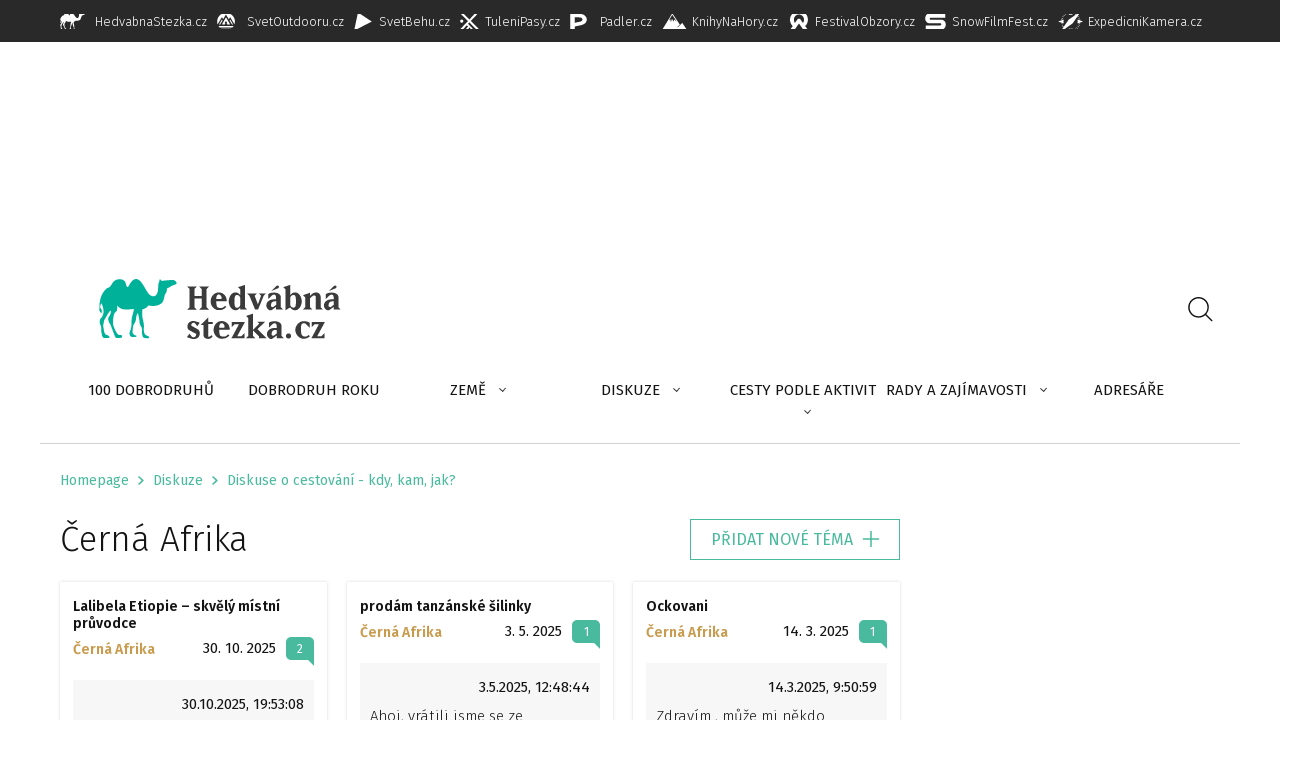

--- FILE ---
content_type: text/html; charset=UTF-8
request_url: https://www.hedvabnastezka.cz/kategorie-diskuse/cerna-afrika/
body_size: 24549
content:
<!doctype html>
<html lang="cs">

            <head>
        <meta charset="utf-8">
    <meta http-equiv="x-ua-compatible" content="ie=edge">
    <meta name="viewport" content="width=device-width, initial-scale=1, shrink-to-fit=no">

    

    
    <link rel="apple-touch-icon" sizes="180x180" href="https://www.hedvabnastezka.cz/favicons-hs/apple-touch-icon.png">
    <link rel="icon" type="image/png" sizes="32x32" href="https://www.hedvabnastezka.cz/favicons-hs/favicon-32x32.png">
    <link rel="icon" type="image/png" sizes="16x16" href="https://www.hedvabnastezka.cz/favicons-hs/favicon-16x16.png">
    <link rel="manifest" href="https://www.hedvabnastezka.cz/favicons-hs/site.webmanifest">
    <link rel="mask-icon" href="https://www.hedvabnastezka.cz/favicons-hs/safari-pinned-tab.svg" color="#5bbad5">
    <link rel="shortcut icon" href="https://www.hedvabnastezka.cz/favicons-hs/favicon.ico">
    <meta name="msapplication-TileColor" content="#ffffff">
    <meta name="msapplication-config" content="https://www.hedvabnastezka.cz/favicons-hs/browserconfig.xml">
    <meta name="theme-color" content="#ffffff">
    





    
    <title>Téma diskuse: Černá Afrika | HedvabnaStezka.cz</title>
<link data-rocket-preload as="style" href="https://fonts.googleapis.com/css2?family=Fira+Sans:ital,wght@0,300;0,400;0,600;1,300&#038;display=swap" rel="preload">
<link href="https://fonts.googleapis.com/css2?family=Fira+Sans:ital,wght@0,300;0,400;0,600;1,300&#038;display=swap" media="print" onload="this.media=&#039;all&#039;" rel="stylesheet">
<noscript><link rel="stylesheet" href="https://fonts.googleapis.com/css2?family=Fira+Sans:ital,wght@0,300;0,400;0,600;1,300&#038;display=swap"></noscript>

            <script data-no-defer="1" data-ezscrex="false" data-cfasync="false" data-pagespeed-no-defer data-cookieconsent="ignore">
                var ctPublicFunctions = {"_ajax_nonce":"11ce395a41","_rest_nonce":"510068c028","_ajax_url":"\/wp-admin\/admin-ajax.php","_rest_url":"https:\/\/www.hedvabnastezka.cz\/wp-json\/","data__cookies_type":"native","data__ajax_type":"custom_ajax","data__bot_detector_enabled":1,"data__frontend_data_log_enabled":1,"cookiePrefix":"","wprocket_detected":true,"host_url":"www.hedvabnastezka.cz","text__ee_click_to_select":"Click to select the whole data","text__ee_original_email":"The complete one is","text__ee_got_it":"Got it","text__ee_blocked":"Blocked","text__ee_cannot_connect":"Cannot connect","text__ee_cannot_decode":"Can not decode email. Unknown reason","text__ee_email_decoder":"CleanTalk email decoder","text__ee_wait_for_decoding":"The magic is on the way!","text__ee_decoding_process":"Please wait a few seconds while we decode the contact data."}
            </script>
        
            <script data-no-defer="1" data-ezscrex="false" data-cfasync="false" data-pagespeed-no-defer data-cookieconsent="ignore">
                var ctPublic = {"_ajax_nonce":"11ce395a41","settings__forms__check_internal":"0","settings__forms__check_external":"0","settings__forms__force_protection":0,"settings__forms__search_test":"1","settings__forms__wc_add_to_cart":"0","settings__data__bot_detector_enabled":1,"settings__sfw__anti_crawler":0,"blog_home":"https:\/\/www.hedvabnastezka.cz\/","pixel__setting":"3","pixel__enabled":true,"pixel__url":"https:\/\/moderate10-v4.cleantalk.org\/pixel\/ef4ff78c00da47493ec770e18123ac54.gif","data__email_check_before_post":"1","data__email_check_exist_post":1,"data__cookies_type":"native","data__key_is_ok":true,"data__visible_fields_required":true,"wl_brandname":"Anti-Spam by CleanTalk","wl_brandname_short":"CleanTalk","ct_checkjs_key":"1d2fab7e12496aeaeb2ffbf7b41c38cee36b7ca942ac055e4c5d43d238e93709","emailEncoderPassKey":"2f9f96884c83031284423d8f88b4980d","bot_detector_forms_excluded":"W10=","advancedCacheExists":true,"varnishCacheExists":false,"wc_ajax_add_to_cart":false,"theRealPerson":{"phrases":{"trpHeading":"The Real Person Badge!","trpContent1":"The commenter acts as a real person and verified as not a bot.","trpContent2":" Anti-Spam by CleanTalk","trpContentLearnMore":"Learn more"},"trpContentLink":"https:\/\/cleantalk.org\/help\/the-real-person?utm_id=&amp;utm_term=&amp;utm_source=admin_side&amp;utm_medium=trp_badge&amp;utm_content=trp_badge_link_click&amp;utm_campaign=apbct_links","imgPersonUrl":"https:\/\/www.hedvabnastezka.cz\/wp-content\/plugins\/cleantalk-spam-protect\/css\/images\/real_user.svg","imgShieldUrl":"https:\/\/www.hedvabnastezka.cz\/wp-content\/plugins\/cleantalk-spam-protect\/css\/images\/shield.svg"}}
            </script>
        
<!-- The SEO Framework od Sybre Waaijer -->
<meta name="robots" content="follow,index" />
<link rel="canonical" href="https://www.hedvabnastezka.cz/kategorie-diskuse/cerna-afrika/" />
<link rel="next" href="https://www.hedvabnastezka.cz/kategorie-diskuse/cerna-afrika/strana/2/" />
<meta name="description" content="Chystáš se hluboko do černé Afriky? Ptej se na vše potřebné v našich diskusích. Kdy jet? Kterou zemi zvolit? Na co se připravit?" />
<meta property="og:type" content="website" />
<meta property="og:locale" content="cs_CZ" />
<meta property="og:site_name" content="HedvabnaStezka.cz" />
<meta property="og:title" content="Téma diskuse: Černá Afrika | HedvabnaStezka.cz" />
<meta property="og:description" content="Chystáš se hluboko do černé Afriky? Ptej se na vše potřebné v našich diskusích. Kdy jet? Kterou zemi zvolit? Na co se připravit?" />
<meta property="og:url" content="https://www.hedvabnastezka.cz/kategorie-diskuse/cerna-afrika/" />
<meta property="og:image" content="https://www.hedvabnastezka.cz/wp-content/uploads/sites/2/import/595/tanzanie-ck-hory-afrika-3.jpg" />
<meta property="og:image:width" content="900" />
<meta property="og:image:height" content="675" />
<meta property="og:image:alt" content="Sloni se v NP Ruaha vyskytují opravdu hojně. Blízké setkání se sloní rodinou je zážitkem na celý život" />
<meta name="twitter:card" content="summary_large_image" />
<meta name="twitter:title" content="Téma diskuse: Černá Afrika | HedvabnaStezka.cz" />
<meta name="twitter:description" content="Chystáš se hluboko do černé Afriky? Ptej se na vše potřebné v našich diskusích. Kdy jet? Kterou zemi zvolit? Na co se připravit?" />
<meta name="twitter:image" content="https://www.hedvabnastezka.cz/wp-content/uploads/sites/2/import/595/tanzanie-ck-hory-afrika-3.jpg" />
<meta name="twitter:image:alt" content="Sloni se v NP Ruaha vyskytují opravdu hojně. Blízké setkání se sloní rodinou je zážitkem na celý život" />
<meta name="google-site-verification" content="KPU-gCaGLcB220U-K8wMLCP2BRvZwFBWfgaZeHUsdAo" />
<script type="application/ld+json">{"@context":"https://schema.org","@graph":[{"@type":"WebSite","@id":"https://www.hedvabnastezka.cz/#/schema/WebSite","url":"https://www.hedvabnastezka.cz/","name":"HedvabnaStezka.cz","description":"cestování, poznávání, dobrodružství","inLanguage":"cs","potentialAction":{"@type":"SearchAction","target":{"@type":"EntryPoint","urlTemplate":"https://www.hedvabnastezka.cz/search/{search_term_string}/"},"query-input":"required name=search_term_string"},"publisher":{"@type":"Organization","@id":"https://www.hedvabnastezka.cz/#/schema/Organization","name":"HedvabnaStezka.cz","url":"https://www.hedvabnastezka.cz/"}},{"@type":"CollectionPage","@id":"https://www.hedvabnastezka.cz/kategorie-diskuse/cerna-afrika/","url":"https://www.hedvabnastezka.cz/kategorie-diskuse/cerna-afrika/","name":"Téma diskuse: Černá Afrika | HedvabnaStezka.cz","description":"Chystáš se hluboko do černé Afriky? Ptej se na vše potřebné v našich diskusích. Kdy jet? Kterou zemi zvolit? Na co se připravit?","inLanguage":"cs","isPartOf":{"@id":"https://www.hedvabnastezka.cz/#/schema/WebSite"},"breadcrumb":{"@type":"BreadcrumbList","@id":"https://www.hedvabnastezka.cz/#/schema/BreadcrumbList","itemListElement":[{"@type":"ListItem","position":1,"item":"https://www.hedvabnastezka.cz/","name":"HedvabnaStezka.cz"},{"@type":"ListItem","position":2,"name":"Téma diskuse: Černá Afrika"}]}}]}</script>
<!-- / The SEO Framework od Sybre Waaijer | 1.81ms meta | 0.29ms boot -->

<link rel="alternate" type="application/rss+xml" title="HedvabnaStezka.cz &raquo; Černá Afrika Kategorie diskuse RSS" href="https://www.hedvabnastezka.cz/kategorie-diskuse/cerna-afrika/feed/" />
<!-- Google Tag Manager -->
<script>(function(w,d,s,l,i){w[l]=w[l]||[];w[l].push({'gtm.start':
new Date().getTime(),event:'gtm.js'});var f=d.getElementsByTagName(s)[0],
j=d.createElement(s),dl=l!='dataLayer'?'&amp;l='+l:'';j.async=true;j.src=
'https://www.googletagmanager.com/gtm.js?id='+i+dl;f.parentNode.insertBefore(j,f);
})(window,document,'script','dataLayer','GTM-PH94C7S');</script>
<!-- End Google Tag Manager -->

<style id='wp-img-auto-sizes-contain-inline-css' type='text/css'>
img:is([sizes=auto i],[sizes^="auto," i]){contain-intrinsic-size:3000px 1500px}
/*# sourceURL=wp-img-auto-sizes-contain-inline-css */
</style>
<style id='classic-theme-styles-inline-css' type='text/css'>
/*! This file is auto-generated */
.wp-block-button__link{color:#fff;background-color:#32373c;border-radius:9999px;box-shadow:none;text-decoration:none;padding:calc(.667em + 2px) calc(1.333em + 2px);font-size:1.125em}.wp-block-file__button{background:#32373c;color:#fff;text-decoration:none}
/*# sourceURL=/wp-includes/css/classic-themes.min.css */
</style>
<link rel='stylesheet' id='cleantalk-public-css-css' href='https://www.hedvabnastezka.cz/wp-content/plugins/cleantalk-spam-protect/css/cleantalk-public.min.css?ver=6.70.1_1768296754' type='text/css' media='all' />
<link rel='stylesheet' id='cleantalk-email-decoder-css-css' href='https://www.hedvabnastezka.cz/wp-content/plugins/cleantalk-spam-protect/css/cleantalk-email-decoder.min.css?ver=6.70.1_1768296754' type='text/css' media='all' />
<link rel='stylesheet' id='cleantalk-trp-css-css' href='https://www.hedvabnastezka.cz/wp-content/plugins/cleantalk-spam-protect/css/cleantalk-trp.min.css?ver=6.70.1_1768296754' type='text/css' media='all' />
<link rel='stylesheet' id='sage/main.css-css' href='https://www.hedvabnastezka.cz/wp-content/themes/guntao/dist/styles/main-hs_521c2efc.css?ver=v1768788210' type='text/css' media='all' />
<script type="text/javascript" src="https://www.hedvabnastezka.cz/wp-content/plugins/cleantalk-spam-protect/js/apbct-public-bundle.min.js?ver=6.70.1_1768296754" id="apbct-public-bundle.min-js-js"></script>
<script type="text/javascript" src="https://fd.cleantalk.org/ct-bot-detector-wrapper.js?ver=6.70.1" id="ct_bot_detector-js" defer="defer" data-wp-strategy="defer"></script>
<script type="text/javascript" src="https://www.hedvabnastezka.cz/wp-includes/js/jquery/jquery.min.js?ver=3.7.1" id="jquery-core-js"></script>
<!-- HFCM by 99 Robots - Snippet # 1: MailerLite -->
<!-- MailerLite Universal -->
<script>
(function(m,a,i,l,e,r){ m['MailerLiteObject']=e;function f(){
var c={ a:arguments,q:[]};var r=this.push(c);return "number"!=typeof r?r:f.bind(c.q);}
f.q=f.q||[];m[e]=m[e]||f.bind(f.q);m[e].q=m[e].q||f.q;r=a.createElement(i);
var _=a.getElementsByTagName(i)[0];r.async=1;r.src=l+'?v'+(~~(new Date().getTime()/1000000));
_.parentNode.insertBefore(r,_);})(window, document, 'script', 'https://static.mailerlite.com/js/universal.js', 'ml');

var ml_account = ml('accounts', '1640574', 'o9o1y4l4g2', 'load');
</script>
<!-- End MailerLite Universal -->
<!-- /end HFCM by 99 Robots -->
<!-- HFCM by 99 Robots - Snippet # 3: GA4 -->
<!-- Google tag (gtag.js) -->
<script async src="https://www.googletagmanager.com/gtag/js?id=G-M346LDG5XT"></script>
<script>
  window.dataLayer = window.dataLayer || [];
  function gtag(){dataLayer.push(arguments);}
  gtag('js', new Date());

  gtag('config', 'G-M346LDG5XT');
</script>
<!-- /end HFCM by 99 Robots -->
<!-- HFCM by 99 Robots - Snippet # 5: custom styly -->
<style>
	.hide {
	display: none;
	}
	
li:has(input[type="checkbox"][value="2021"][data-key="option_0"][data-name="selectItemrok[]"]) {
    display: none !important;
}
	
	li:has(input[type="checkbox"][value="2022"][data-key="option_1"][data-name="selectItemrok[]"]) {
    display: none !important;
}
	
	div[data-cat-name="Je článek u země, ale zároveň není cestopis ani zajímavé místo"] {
    display: none;
}
	

.company__inner {
    border-color: #49BA9D !important;
}

	
	.category-2 .hs-cat-hide,
	.category-92 .hs-cat-hide,
	.category-64 .hs-cat-hide,
	.category-80 .hs-cat-hide,
	.category-160 .hs-cat-hide,
	.term-121 .hs-cat-hide,
	.term-123 .hs-cat-hide
	{
    display: none !important;
}
</style>
<!-- /end HFCM by 99 Robots -->
<!-- HFCM by 99 Robots - Snippet # 7: bannery v mobilni verzi -->
<!-- Google Tag Manager -->
<script>(function(w,d,s,l,i){w[l]=w[l]||[];w[l].push({'gtm.start':
new Date().getTime(),event:'gtm.js'});var f=d.getElementsByTagName(s)[0],
j=d.createElement(s),dl=l!='dataLayer'?'&l='+l:'';j.async=true;j.src=
'https://www.googletagmanager.com/gtm.js?id='+i+dl;f.parentNode.insertBefore(j,f);
})(window,document,'script','dataLayer','GTM-T29L4B9');</script>
<!-- End Google Tag Manager -->
<!-- /end HFCM by 99 Robots -->
<!-- HFCM by 99 Robots - Snippet # 8: HS mobilni banner -->
<script>
  window.googletag = window.googletag || {cmd: []};
  googletag.cmd.push(function() {
    googletag.defineSlot('/29828507/HS_mobilni_300x300_ctverec', [300, 300], 'div-gpt-ad-1734462923562-0').addService(googletag.pubads());
    googletag.pubads().enableSingleRequest();
    googletag.enableServices();
  });
</script>

<!-- /end HFCM by 99 Robots -->
<!-- HFCM by 99 Robots - Snippet # 9: Horní leaderboard desktop -->
<script async src="https://securepubads.g.doubleclick.net/tag/js/gpt.js"></script>
<script>
  window.googletag = window.googletag || {cmd: []};
  googletag.cmd.push(function() {
    googletag.defineSlot('/29828507/HS_1200x180_horni', [1200, 180], 'div-gpt-ad-1741849363669-0').addService(googletag.pubads());
    googletag.pubads().enableSingleRequest();
    googletag.enableServices();
  });
</script>
<!-- /end HFCM by 99 Robots -->
<!-- HFCM by 99 Robots - Snippet # 10: Dolní leaderboard desktop -->
<script async src="https://securepubads.g.doubleclick.net/tag/js/gpt.js"></script>
<script>
  window.googletag = window.googletag || {cmd: []};
  googletag.cmd.push(function() {
    googletag.defineSlot('/29828507/HS_1200x180_dole', [1200, 180], 'div-gpt-ad-1741849540837-0').addService(googletag.pubads());
    googletag.pubads().enableSingleRequest();
    googletag.enableServices();
  });
</script>

<!-- /end HFCM by 99 Robots -->
<script async src="https://securepubads.g.doubleclick.net/tag/js/gpt.js"></script><script>
var googletag=googletag||{};googletag.cmd=googletag.cmd||[];var gptAdSlots=[];googletag.cmd.push(function(){var e=googletag.sizeMapping().addSize([0,0],[]).addSize([1180,200],[[1200,140],[1100,140],[300,1200]]).addSize([730,400],[[728,90]]).build();gptAdSlots[0]=googletag.defineSlot("/29828507/HS_mega_1200x140_top",[1200,140],"div-gpt-ad-1599037295087-0").defineSizeMapping(e).setCollapseEmptyDiv(!0).addService(googletag.pubads()),gptAdSlots[1]=googletag.defineSlot("/29828507/HS_branding_right",[300,1200],"div-gpt-ad-1599037049664-0").defineSizeMapping(e).setCollapseEmptyDiv(!0).addService(googletag.pubads()),gptAdSlots[2]=googletag.defineSlot("/29828507/HS_branding_left",[300,1200],"div-gpt-ad-1599036785747-0").defineSizeMapping(e).setCollapseEmptyDiv(!0).addService(googletag.pubads()),gptAdSlots[3]=googletag.defineSlot("/29828507/HS_mega_1200x140_HP_middle",[1200,140],"div-gpt-ad-1599473647911-0").defineSizeMapping(e).setCollapseEmptyDiv(!0).addService(googletag.pubads()),gptAdSlots[4]=googletag.defineSlot("/29828507/HS_mega_1200x140_bottom",[1200,140],"div-gpt-ad-1599474029385-0").defineSizeMapping(e).setCollapseEmptyDiv(!0).addService(googletag.pubads()),googletag.defineSlot("/29828507/HS_300x600_sidebar",[300,600],"div-gpt-ad-1599465465590-0").addService(googletag.pubads()),googletag.defineSlot("/29828507/HS_300x300_sidebar_top",[300,300],"div-gpt-ad-1599464765050-0").addService(googletag.pubads()),googletag.defineSlot("/29828507/HS_300x300_sidebar_bottom",[300,300],"div-gpt-ad-1599465075260-0").addService(googletag.pubads()),googletag.defineSlot("/29828507/HS_300x300_HP_top",[300,300],"div-gpt-ad-1599123727248-0").addService(googletag.pubads()),googletag.defineSlot("/29828507/HS_300x300_gallery_box",[300,300],"div-gpt-ad-1599474742923-0").addService(googletag.pubads()),googletag.defineSlot("/29828507/HS_300x300_gallery_detail_top",[300,300],"div-gpt-ad-1599474507572-0").addService(googletag.pubads()),googletag.defineSlot("/29828507/HS_300x300_gallery_detail_bottom",[300,300],"div-gpt-ad-1599474640338-0").addService(googletag.pubads()),googletag.defineSlot("/29828507/SO_300x300_route",[300,300],"div-gpt-ad-1578942934141-0").addService(googletag.pubads()),googletag.pubads().enableSingleRequest(),googletag.pubads().setTargeting("url",window.location.pathname),googletag.enableServices()});
</script>		<style type="text/css" id="wp-custom-css">
			.header__logo {
    display: flex;
    height: 6rem;
    padding-left: 3rem;
    align-items: unset;
}
		</style>
		<meta name="generator" content="WP Rocket 3.19.2.1" data-wpr-features="wpr_preload_links wpr_desktop" /></head>

      
    <body class="archive tax-wpj_discussions term-cerna-afrika term-99 wp-theme-guntaoresources branding-on no-js web-hs app-data index-data archive-data taxonomy-data taxonomy-wpj_discussions-data taxonomy-wpj_discussions-cerna-afrika-data">

    <script>
  document.querySelector('body').classList.remove('no-js');
</script>

    <!-- Google Tag Manager (noscript) -->
<noscript><iframe src="https://www.googletagmanager.com/ns.html?id=GTM-PH94C7S"
height="0" width="0" style="display:none;visibility:hidden"></iframe></noscript>
<!-- End Google Tag Manager (noscript) -->



    
    <div data-rocket-location-hash="0caac21d98a538f2e301d5ff2b7d6791" id="svg-defs" style="height: 0; width: 0;" data-url="https://www.hedvabnastezka.cz/wp-content/themes/guntao/dist/images/defs-hs_8460182b.svg"></div>

<script>

var ajax = new XMLHttpRequest();
  var svgDefs = document.getElementById('svg-defs');

  ajax.open("GET", svgDefs.dataset.url, true);
  ajax.send();
  ajax.onload = function() {
    svgDefs.innerHTML = ajax.responseText;
  };

</script>

    <link rel='stylesheet' href='/wp-content/themes/guntao/resources/assets/styles/topmenu/topmenu2.css' type='text/css' media='all' />

<div data-rocket-location-hash="f7b10c32f34cd46be8682c6a7245dd05" class="top-menu-obal">

            <div data-rocket-location-hash="514e1ff6a631cb579f36de7004fd5639" class="top-menu">
                <div data-rocket-location-hash="cc01ebce3a14c2cd5e55b3844c8236f8" class="web1"><a href="https://www.hedvabnastezka.cz/" title="Hedvábná stezka"><span>HedvabnaStezka.cz</span></a></div>
                <div data-rocket-location-hash="5b80965171c494795dfcf76386f6beec" class="web2"><a href="https://www.svetoutdooru.cz/" title="Svět outdooru"><span>SvetOutdooru.cz</span></a></div>
                <div data-rocket-location-hash="d5408c1403f705aa2e10e663dd7d125a" class="web3"><a href="https://www.svetbehu.cz" title="Svět běhu"><span>SvetBehu.cz</span></a></div>
                <div data-rocket-location-hash="3d1c18d56be37796d109210b4d393390" class="web4"><a href="https://www.tulenipasy.cz" title="Tulení pásy"><span>TuleniPasy.cz</span></a></div>
                <div data-rocket-location-hash="68c80c6a66f7b8eeb5b99752356fd8e2" class="web5"><a href="https://www.padler.cz" title="Pádler"><span>Padler.cz</span></a></div>
                <div data-rocket-location-hash="62750460b7165f715d21e063827925d8" class="web6"><a href="https://www.knihynahory.cz" title="KnihyNaHory"><span>KnihyNaHory.cz</span></a></div>
                <div data-rocket-location-hash="73b43069805b3cf0b64489b891d074a3" class="web7"><a href="https://www.festivalobzory.cz" title="Festival Obzory"><span>FestivalObzory.cz</span></a></div>
                <div data-rocket-location-hash="05f39af18f4734ffdd6a3cb9d4eef789" class="web8"><a href="https://snowfilmfest.cz/" title="Festival Snow Film Fest"><span>SnowFilmFest.cz</span></a></div>
                <div data-rocket-location-hash="f88dde2ded7e61c2437c96cb9518bade" class="web9"><a href="https://www.expedicnikamera.cz" title="Festival Expediční kamera"><span>ExpedicniKamera.cz</span></a></div>
            </div>

</div>

    <div class="js-branding-cont">

        <div class="branding">
	<div class="branding__container">
		<div class="branding__top">
			<div class="d-none d-xl-block mx-auto">
									<!-- /29828507/HS_1200x180_horni -->
<div id='div-gpt-ad-1741849363669-0' style='min-width: 1200px; min-height: 180px;'>
  <script>
    googletag.cmd.push(function() { googletag.display('div-gpt-ad-1741849363669-0'); });
  </script>
</div>
							</div>
		</div>
        <div class="js-branding-side branding__left">
      <div class="branding__sideInner">
        <!-- /29828507/HS_branding_left -->
<div id='div-gpt-ad-1599036785747-0' style='width: 300px; height: 1200px;'>
  <script>
    googletag.cmd.push(function() { googletag.display('div-gpt-ad-1599036785747-0'); });
  </script>
</div>
			</div>
    </div>
							<div class="js-branding-side branding__right">
        <div class="branding__sideInner">
				<!-- /29828507/HS_branding_right -->
<div id='div-gpt-ad-1599037049664-0' style='width: 300px; height: 1200px;'>
  <script>
    googletag.cmd.push(function() { googletag.display('div-gpt-ad-1599037049664-0'); });
  </script>
</div>
			</div>
			</div>
		
	</div>
</div>


<script>
  (function () {

    if (window.innerWidth < 1200) return;

    window.addEventListener('load', setBrandingHeight);
    window.addEventListener('resize', setBrandingHeight, {passive: true});

    function setBrandingHeight() {
      const container = document.querySelector('.js-branding-cont');
      const sidePanels = document.querySelectorAll('.js-branding-side');

      [].forEach.call(sidePanels, function (panel) {
        panel.style.height = container.offsetHeight + 'px';
      });
    }
  })();
</script>



<div class="d-block d-md-none text-center my-3">
      <div data-rocket-location-hash="f4773f2139218069b0d836093623f282" class="d-block mx-auto mx-auto-children">
      <!-- /29828507/HS_400x160_horni_mobilni -->
<div style="width: 100%; max-width: 400px;">
  <div id="div-gpt-ad-1741849665466-0" style="width: 100%; aspect-ratio: 5 / 2;">
    <script>
      googletag.cmd.push(function() {
        googletag.display('div-gpt-ad-1741849665466-0');
      });
    </script>
  </div>
</div>


    </div>
  </div>



<div class="d-none d-md-block d-xl-none text-center my-3">
  </div>


<header class="header-wrap">
	<div class="header">
		<div class="container container--fix">
			<div class="header__top">
				<a aria-label="Hlavní stránka" class="header__logo" href="https://www.hedvabnastezka.cz/">
					<img src="https://www.hedvabnastezka.cz/wp-content/themes/guntao/dist/images/logo-hs_6a0afdae.svg" alt=""> </a>
				<form action="https://www.hedvabnastezka.cz" class="header__searchForm searchForm js-searchform">
					<input type="search" name="s" aria-label="Hledat" required class="searchForm__input" value="">
					<button class="searchForm__submit js-searchform-button" aria-label="Vyhledat">
						<svg class="ico">
							<use xlink:href="#zoom"></use>
						</svg>
					</button>
				</form>
				<div class="header__hamburger hamburger js-switch-mobilemenu">
					<span></span> <span></span> <span></span>
				</div>
			</div>
		</div>
	</div>
	<div class="header__bottom">
		<div class="container container--fix">
			<nav class="header__menu">
									<div class="menu-hlavni-navigace-container"><ul id="menu-hlavni-navigace" class="menu"><li id="menu-item-254304" class="menu-item menu-item-type-post_type menu-item-object-post menu-item-254304"><a href="https://www.hedvabnastezka.cz/100-dobrodruhu/">100 dobrodruhů</a></li>
<li id="menu-item-261847" class="menu-item menu-item-type-post_type menu-item-object-page menu-item-261847"><a href="https://www.hedvabnastezka.cz/dobrodruh-roku/">DOBRODRUH ROKU</a></li>
<li id="menu-item-72827" class="menu-item menu-item-type-custom menu-item-object-custom menu-item-has-children menu-item-72827"><a href="/zeme/">Země</a>
<div class='sub-menu-wrap'><div class='container container--fix'><ul class='sub-menu sub-menu-depth-0'>
	<li id="menu-item-73294" class="menu-item menu-item-type-post_type menu-item-object-wpj_country menu-item-has-children menu-item-73294"><a href="https://www.hedvabnastezka.cz/zeme/asie/">Asie</a>
	<div class='sub-menu-wrap'><div class='container container--fix'><ul class='sub-menu sub-menu-depth-1'>
		<li id="menu-item-73290" class="menu-item menu-item-type-post_type menu-item-object-wpj_country menu-item-73290"><a href="https://www.hedvabnastezka.cz/zeme/asie/thajsko/">Thajsko</a></li>
		<li id="menu-item-73291" class="menu-item menu-item-type-post_type menu-item-object-wpj_country menu-item-73291"><a href="https://www.hedvabnastezka.cz/zeme/asie/indie/">Indie</a></li>
		<li id="menu-item-73292" class="menu-item menu-item-type-post_type menu-item-object-wpj_country menu-item-73292"><a href="https://www.hedvabnastezka.cz/zeme/asie/sri-lanka/">Srí Lanka</a></li>
		<li id="menu-item-73293" class="menu-item menu-item-type-post_type menu-item-object-wpj_country menu-item-73293"><a href="https://www.hedvabnastezka.cz/zeme/asie/vietnam/">Vietnam</a></li>
		<li id="menu-item-73295" class="menu-item menu-item-type-post_type menu-item-object-wpj_country menu-item-73295"><a href="https://www.hedvabnastezka.cz/zeme/asie/indonesie/">Indonésie</a></li>
		<li id="menu-item-72829" class="menu-item menu-item-type-custom menu-item-object-custom menu-item-72829"><a href="/zeme/asie">→ Všechny země</a></li>
	</ul></div></div>
</li>
	<li id="menu-item-73296" class="menu-item menu-item-type-post_type menu-item-object-wpj_country menu-item-has-children menu-item-73296"><a href="https://www.hedvabnastezka.cz/zeme/evropa/">Evropa</a>
	<div class='sub-menu-wrap'><div class='container container--fix'><ul class='sub-menu sub-menu-depth-1'>
		<li id="menu-item-256117" class="menu-item menu-item-type-post_type menu-item-object-wpj_country menu-item-256117"><a href="https://www.hedvabnastezka.cz/zeme/evropa/polsko/">Polsko</a></li>
		<li id="menu-item-73299" class="menu-item menu-item-type-post_type menu-item-object-wpj_country menu-item-73299"><a href="https://www.hedvabnastezka.cz/zeme/evropa/nemecko/">Německo</a></li>
		<li id="menu-item-73298" class="menu-item menu-item-type-post_type menu-item-object-wpj_country menu-item-73298"><a href="https://www.hedvabnastezka.cz/zeme/evropa/rakousko/">Rakousko</a></li>
		<li id="menu-item-73300" class="menu-item menu-item-type-post_type menu-item-object-wpj_country menu-item-73300"><a href="https://www.hedvabnastezka.cz/zeme/evropa/italie/">Itálie</a></li>
		<li id="menu-item-183280" class="menu-item menu-item-type-custom menu-item-object-custom menu-item-183280"><a href="/zeme/evropa/svycarsko/">Švýcarsko</a></li>
		<li id="menu-item-72830" class="menu-item menu-item-type-custom menu-item-object-custom menu-item-72830"><a href="/zeme/evropa/">→ Všechny země</a></li>
	</ul></div></div>
</li>
	<li id="menu-item-73302" class="menu-item menu-item-type-post_type menu-item-object-wpj_country menu-item-has-children menu-item-73302"><a href="https://www.hedvabnastezka.cz/zeme/afrika/">Afrika</a>
	<div class='sub-menu-wrap'><div class='container container--fix'><ul class='sub-menu sub-menu-depth-1'>
		<li id="menu-item-73303" class="menu-item menu-item-type-post_type menu-item-object-wpj_country menu-item-73303"><a href="https://www.hedvabnastezka.cz/zeme/afrika/maroko/">Maroko</a></li>
		<li id="menu-item-73304" class="menu-item menu-item-type-post_type menu-item-object-wpj_country menu-item-73304"><a href="https://www.hedvabnastezka.cz/zeme/afrika/tanzanie/">Tanzánie</a></li>
		<li id="menu-item-73305" class="menu-item menu-item-type-post_type menu-item-object-wpj_country menu-item-73305"><a href="https://www.hedvabnastezka.cz/zeme/afrika/kena/">Keňa</a></li>
		<li id="menu-item-73306" class="menu-item menu-item-type-post_type menu-item-object-wpj_country menu-item-73306"><a href="https://www.hedvabnastezka.cz/zeme/afrika/uganda/">Uganda</a></li>
		<li id="menu-item-73307" class="menu-item menu-item-type-post_type menu-item-object-wpj_country menu-item-73307"><a href="https://www.hedvabnastezka.cz/zeme/afrika/madagaskar/">Madagaskar</a></li>
		<li id="menu-item-72828" class="menu-item menu-item-type-custom menu-item-object-custom menu-item-72828"><a href="/zeme/afrika/">→ Všechny země</a></li>
	</ul></div></div>
</li>
	<li id="menu-item-73308" class="menu-item menu-item-type-post_type menu-item-object-wpj_country menu-item-has-children menu-item-73308"><a href="https://www.hedvabnastezka.cz/zeme/amerika/">Amerika</a>
	<div class='sub-menu-wrap'><div class='container container--fix'><ul class='sub-menu sub-menu-depth-1'>
		<li id="menu-item-73309" class="menu-item menu-item-type-post_type menu-item-object-wpj_country menu-item-73309"><a href="https://www.hedvabnastezka.cz/zeme/amerika/usa/">USA</a></li>
		<li id="menu-item-73310" class="menu-item menu-item-type-post_type menu-item-object-wpj_country menu-item-73310"><a href="https://www.hedvabnastezka.cz/zeme/amerika/kuba/">Kuba</a></li>
		<li id="menu-item-73312" class="menu-item menu-item-type-post_type menu-item-object-wpj_country menu-item-73312"><a href="https://www.hedvabnastezka.cz/zeme/amerika/peru/">Peru</a></li>
		<li id="menu-item-73311" class="menu-item menu-item-type-post_type menu-item-object-wpj_country menu-item-73311"><a href="https://www.hedvabnastezka.cz/zeme/amerika/kanada/">Kanada</a></li>
		<li id="menu-item-73313" class="menu-item menu-item-type-post_type menu-item-object-wpj_country menu-item-73313"><a href="https://www.hedvabnastezka.cz/zeme/amerika/brazilie/">Brazílie</a></li>
		<li id="menu-item-72832" class="menu-item menu-item-type-custom menu-item-object-custom menu-item-72832"><a href="/zeme/amerika/">→ Všechny země</a></li>
	</ul></div></div>
</li>
	<li id="menu-item-73314" class="menu-item menu-item-type-post_type menu-item-object-wpj_country menu-item-has-children menu-item-73314"><a href="https://www.hedvabnastezka.cz/zeme/australie/">Austrálie a Oceánie</a>
	<div class='sub-menu-wrap'><div class='container container--fix'><ul class='sub-menu sub-menu-depth-1'>
		<li id="menu-item-73315" class="menu-item menu-item-type-post_type menu-item-object-wpj_country menu-item-73315"><a href="https://www.hedvabnastezka.cz/zeme/australie/australie/">Austrálie</a></li>
		<li id="menu-item-73316" class="menu-item menu-item-type-post_type menu-item-object-wpj_country menu-item-73316"><a href="https://www.hedvabnastezka.cz/zeme/australie/novy-zeland/">Nový Zéland</a></li>
		<li id="menu-item-73317" class="menu-item menu-item-type-post_type menu-item-object-wpj_country menu-item-73317"><a href="https://www.hedvabnastezka.cz/zeme/australie/papua-nova-guinea/">Papua Nová Guinea</a></li>
		<li id="menu-item-73318" class="menu-item menu-item-type-post_type menu-item-object-wpj_country menu-item-73318"><a href="https://www.hedvabnastezka.cz/zeme/australie/francouzska-polynesie/">Francouzská Polynésie</a></li>
		<li id="menu-item-73319" class="menu-item menu-item-type-post_type menu-item-object-wpj_country menu-item-73319"><a href="https://www.hedvabnastezka.cz/zeme/australie/tuvalu/">Tuvalu</a></li>
		<li id="menu-item-72833" class="menu-item menu-item-type-custom menu-item-object-custom menu-item-72833"><a href="/zeme/australie/">→ Všechny země</a></li>
	</ul></div></div>
</li>
	<li id="menu-item-72831" class="menu-item menu-item-type-custom menu-item-object-custom menu-item-has-children menu-item-72831"><a href="/zeme/antarktida/">Antarktida</a>
	<div class='sub-menu-wrap'><div class='container container--fix'><ul class='sub-menu sub-menu-depth-1'>
		<li id="menu-item-73320" class="menu-item menu-item-type-post_type menu-item-object-wpj_country menu-item-73320"><a href="https://www.hedvabnastezka.cz/zeme/antarktida/antarktida/">Antarktida</a></li>
	</ul></div></div>
</li>
</ul></div></div>
</li>
<li id="menu-item-72834" class="menu-item menu-item-type-custom menu-item-object-custom current-menu-ancestor menu-item-has-children menu-item-72834"><a href="/diskuse/">Diskuze</a>
<div class='sub-menu-wrap'><div class='container container--fix'><ul class='sub-menu sub-menu-depth-0'>
	<li id="menu-item-182507" class="menu-item menu-item-type-custom menu-item-object-custom menu-item-has-children menu-item-182507"><a href="#">Diskuze podle tématu</a>
	<div class='sub-menu-wrap'><div class='container container--fix'><ul class='sub-menu sub-menu-depth-1'>
		<li id="menu-item-182509" class="menu-item menu-item-type-custom menu-item-object-custom menu-item-182509"><a href="/kategorie-diskuse/cestovatelska-seznamka/">Cestovatelská seznamka</a></li>
		<li id="menu-item-182510" class="menu-item menu-item-type-custom menu-item-object-custom menu-item-182510"><a href="/kategorie-diskuse/cestovatelsky-bazar/">Cestovatelský bazar</a></li>
		<li id="menu-item-182512" class="menu-item menu-item-type-custom menu-item-object-custom menu-item-182512"><a href="/kategorie-diskuse/prace-v-zahranici/">Práce a život v zahraničí</a></li>
		<li id="menu-item-182514" class="menu-item menu-item-type-custom menu-item-object-custom menu-item-182514"><a href="/kategorie-diskuse/volna-diskuse/">Volná diskuse</a></li>
		<li id="menu-item-252412" class="menu-item menu-item-type-taxonomy menu-item-object-wpj_discussions current-wpj_discussions-ancestor menu-item-252412"><a href="https://www.hedvabnastezka.cz/kategorie-diskuse/diskuse-o-cestovani/">Diskuse o cestování &#8211; kdy, kam, jak?</a></li>
	</ul></div></div>
</li>
	<li id="menu-item-182517" class="menu-item menu-item-type-custom menu-item-object-custom menu-item-has-children menu-item-182517"><a href="/kategorie-diskuse/diskuse-o-cestovani/">NZ a Austrálie</a>
	<div class='sub-menu-wrap'><div class='container container--fix'><ul class='sub-menu sub-menu-depth-1'>
		<li id="menu-item-182523" class="menu-item menu-item-type-custom menu-item-object-custom menu-item-182523"><a href="/kategorie-diskuse/australie/">Austrálie</a></li>
		<li id="menu-item-182525" class="menu-item menu-item-type-custom menu-item-object-custom menu-item-182525"><a href="/kategorie-diskuse/oceanie/">Oceánie</a></li>
		<li id="menu-item-182524" class="menu-item menu-item-type-custom menu-item-object-custom menu-item-182524"><a href="/kategorie-diskuse/novy-zeland/">Nový Zéland</a></li>
		<li id="menu-item-182526" class="menu-item menu-item-type-custom menu-item-object-custom menu-item-182526"><a href="/kategorie-diskuse/antarktida/">Antarktida</a></li>
	</ul></div></div>
</li>
	<li id="menu-item-182519" class="menu-item menu-item-type-custom menu-item-object-custom menu-item-has-children menu-item-182519"><a href="/kategorie-diskuse/diskuse-o-cestovani/">Evropa</a>
	<div class='sub-menu-wrap'><div class='container container--fix'><ul class='sub-menu sub-menu-depth-1'>
		<li id="menu-item-182518" class="menu-item menu-item-type-custom menu-item-object-custom menu-item-182518"><a href="/kategorie-diskuse/zapadni-a-jizni-evropa/">Západní a jižní Evropa</a></li>
		<li id="menu-item-182540" class="menu-item menu-item-type-custom menu-item-object-custom menu-item-182540"><a href="/kategorie-diskuse/stredni-a-vychodni-evropa/">Střední a východní Evropa</a></li>
		<li id="menu-item-182539" class="menu-item menu-item-type-custom menu-item-object-custom menu-item-182539"><a href="/kategorie-diskuse/severni-evropa/">Severní Evropě</a></li>
		<li id="menu-item-182527" class="menu-item menu-item-type-custom menu-item-object-custom menu-item-182527"><a href="/kategorie-diskuse/balkan/">Balkán</a></li>
	</ul></div></div>
</li>
	<li id="menu-item-182520" class="menu-item menu-item-type-custom menu-item-object-custom menu-item-has-children menu-item-182520"><a href="/kategorie-diskuse/diskuse-o-cestovani/">Asie</a>
	<div class='sub-menu-wrap'><div class='container container--fix'><ul class='sub-menu sub-menu-depth-1'>
		<li id="menu-item-182535" class="menu-item menu-item-type-custom menu-item-object-custom menu-item-182535"><a href="/kategorie-diskuse/malajsie-brunej-filipiny-a-indonesie/">Malajsie, Brunej, Filipíny, Indonésie</a></li>
		<li id="menu-item-182536" class="menu-item menu-item-type-custom menu-item-object-custom menu-item-182536"><a href="/kategorie-diskuse/mongolsko-cina-tibet/">Mongolsko, Čína, Tibet</a></li>
		<li id="menu-item-182515" class="menu-item menu-item-type-custom menu-item-object-custom menu-item-182515"><a href="/kategorie-diskuse/indie-sri-lanka-nepal-a-banglades/">Indie, Srí Lance a Nepálu</a></li>
		<li id="menu-item-182528" class="menu-item menu-item-type-custom menu-item-object-custom menu-item-182528"><a href="/kategorie-diskuse/blizky-vychod/">Blízký východ</a></li>
		<li id="menu-item-182542" class="menu-item menu-item-type-custom menu-item-object-custom menu-item-182542"><a href="/kategorie-diskuse/stredni-asie/">Střední Asie</a></li>
		<li id="menu-item-182543" class="menu-item menu-item-type-custom menu-item-object-custom menu-item-182543"><a href="/kategorie-diskuse/thajsko-barma-kambodza-laos-a-vietnam/">Jihovýchodní Asie</a></li>
		<li id="menu-item-182545" class="menu-item menu-item-type-custom menu-item-object-custom menu-item-182545"><a href="/kategorie-diskuse/diskuse-o-cestovani/">Další diskuze z Asie</a></li>
	</ul></div></div>
</li>
	<li id="menu-item-182521" class="menu-item menu-item-type-custom menu-item-object-custom menu-item-has-children menu-item-182521"><a href="/kategorie-diskuse/diskuse-o-cestovani/">Amerika</a>
	<div class='sub-menu-wrap'><div class='container container--fix'><ul class='sub-menu sub-menu-depth-1'>
		<li id="menu-item-182533" class="menu-item menu-item-type-custom menu-item-object-custom menu-item-182533"><a href="/kategorie-diskuse/kanada/">Kanada</a></li>
		<li id="menu-item-182532" class="menu-item menu-item-type-custom menu-item-object-custom menu-item-182532"><a href="/kategorie-diskuse/jizni-amerika/">Jižní Amerika</a></li>
		<li id="menu-item-182516" class="menu-item menu-item-type-custom menu-item-object-custom menu-item-182516"><a href="/kategorie-diskuse/usa/">USA</a></li>
		<li id="menu-item-182541" class="menu-item menu-item-type-custom menu-item-object-custom menu-item-182541"><a href="/kategorie-diskuse/stredni-amerika-mexiko-a-karibik/">Střední Amerika, Mexiko, Karbik</a></li>
	</ul></div></div>
</li>
	<li id="menu-item-182522" class="menu-item menu-item-type-custom menu-item-object-custom current-menu-ancestor current-menu-parent menu-item-has-children menu-item-182522"><a href="/kategorie-diskuse/diskuse-o-cestovani/">Afrika</a>
	<div class='sub-menu-wrap'><div class='container container--fix'><ul class='sub-menu sub-menu-depth-1'>
		<li id="menu-item-182529" class="menu-item menu-item-type-custom menu-item-object-custom current-menu-item menu-item-182529"><a href="/kategorie-diskuse/cerna-afrika/" aria-current="page">Černá Afrika</a></li>
		<li id="menu-item-182538" class="menu-item menu-item-type-custom menu-item-object-custom menu-item-182538"><a href="/kategorie-diskuse/severni-afrika/">Severní Afrika</a></li>
	</ul></div></div>
</li>
</ul></div></div>
</li>
<li id="menu-item-72835" class="menu-item menu-item-type-custom menu-item-object-custom menu-item-has-children menu-item-72835"><a href="#">Cesty podle aktivit</a>
<div class='sub-menu-wrap'><div class='container container--fix'><ul class='sub-menu sub-menu-depth-0'>
	<li id="menu-item-73577" class="menu-item menu-item-type-taxonomy menu-item-object-category menu-item-has-children menu-item-73577"><a href="https://www.hedvabnastezka.cz/rubrika/cestovani-podle-aktivit/priroda/">Příroda</a>
	<div class='sub-menu-wrap'><div class='container container--fix'><ul class='sub-menu sub-menu-depth-1'>
		<li id="menu-item-73567" class="menu-item menu-item-type-taxonomy menu-item-object-category menu-item-73567"><a href="https://www.hedvabnastezka.cz/rubrika/cestovani-podle-aktivit/plaze-a-tropicke-ostrovy/">Pláže a tropické ostrovy</a></li>
		<li id="menu-item-73571" class="menu-item menu-item-type-taxonomy menu-item-object-category menu-item-73571"><a href="https://www.hedvabnastezka.cz/rubrika/cestovani-podle-aktivit/pralesy/">Pralesy</a></li>
		<li id="menu-item-73570" class="menu-item menu-item-type-taxonomy menu-item-object-category menu-item-73570"><a href="https://www.hedvabnastezka.cz/rubrika/cestovani-podle-aktivit/pouste/">Pouště</a></li>
		<li id="menu-item-74895" class="menu-item menu-item-type-taxonomy menu-item-object-category menu-item-74895"><a href="https://www.hedvabnastezka.cz/rubrika/cestovani-podle-aktivit/safari/">Safari</a></li>
	</ul></div></div>
</li>
	<li id="menu-item-73581" class="menu-item menu-item-type-custom menu-item-object-custom menu-item-has-children menu-item-73581"><a>Pohyb a sport</a>
	<div class='sub-menu-wrap'><div class='container container--fix'><ul class='sub-menu sub-menu-depth-1'>
		<li id="menu-item-73565" class="menu-item menu-item-type-taxonomy menu-item-object-category menu-item-73565"><a href="https://www.hedvabnastezka.cz/rubrika/cestovani-podle-aktivit/potapeni-a-snorchlovani/">Potápění a šnorchlování</a></li>
		<li id="menu-item-73572" class="menu-item menu-item-type-taxonomy menu-item-object-category menu-item-73572"><a href="https://www.hedvabnastezka.cz/rubrika/cestovani-podle-aktivit/vodactvi/">Vodáctví</a></li>
		<li id="menu-item-73568" class="menu-item menu-item-type-taxonomy menu-item-object-category menu-item-73568"><a href="https://www.hedvabnastezka.cz/rubrika/cestovani-podle-aktivit/trekovani-v-horach/">Trekování v horách</a></li>
		<li id="menu-item-73573" class="menu-item menu-item-type-taxonomy menu-item-object-category menu-item-73573"><a href="https://www.hedvabnastezka.cz/rubrika/cestovani-podle-aktivit/adrenalin/">Adrenalin</a></li>
	</ul></div></div>
</li>
	<li id="menu-item-182546" class="menu-item menu-item-type-custom menu-item-object-custom menu-item-has-children menu-item-182546"><a>Kultura</a>
	<div class='sub-menu-wrap'><div class='container container--fix'><ul class='sub-menu sub-menu-depth-1'>
		<li id="menu-item-73566" class="menu-item menu-item-type-taxonomy menu-item-object-category menu-item-73566"><a href="https://www.hedvabnastezka.cz/rubrika/cestovani-podle-aktivit/kulturni-pamatka/">Kulturní památky</a></li>
		<li id="menu-item-73576" class="menu-item menu-item-type-taxonomy menu-item-object-category menu-item-73576"><a href="https://www.hedvabnastezka.cz/rubrika/cestovani-podle-aktivit/mesta/">Města</a></li>
		<li id="menu-item-74897" class="menu-item menu-item-type-taxonomy menu-item-object-category menu-item-74897"><a href="https://www.hedvabnastezka.cz/rubrika/cestovani-podle-aktivit/pamatky-unesco/">Památky UNESCO</a></li>
		<li id="menu-item-73569" class="menu-item menu-item-type-taxonomy menu-item-object-category menu-item-73569"><a href="https://www.hedvabnastezka.cz/rubrika/cestovani-podle-aktivit/tradice/">Tradice</a></li>
	</ul></div></div>
</li>
	<li id="menu-item-73578" class="menu-item menu-item-type-custom menu-item-object-custom menu-item-has-children menu-item-73578"><a>Způsob cestování</a>
	<div class='sub-menu-wrap'><div class='container container--fix'><ul class='sub-menu sub-menu-depth-1'>
		<li id="menu-item-73575" class="menu-item menu-item-type-taxonomy menu-item-object-category menu-item-73575"><a href="https://www.hedvabnastezka.cz/rubrika/cestovani-podle-aktivit/cyklocestovani/">Cyklocestování</a></li>
		<li id="menu-item-73574" class="menu-item menu-item-type-taxonomy menu-item-object-category menu-item-73574"><a href="https://www.hedvabnastezka.cz/rubrika/cestovani-podle-aktivit/stopovani/">Stopování</a></li>
		<li id="menu-item-74896" class="menu-item menu-item-type-taxonomy menu-item-object-category menu-item-74896"><a href="https://www.hedvabnastezka.cz/rubrika/cestovani-podle-aktivit/moto-cestovani/">Moto-cestování</a></li>
		<li id="menu-item-191122" class="menu-item menu-item-type-taxonomy menu-item-object-category menu-item-191122"><a href="https://www.hedvabnastezka.cz/rubrika/cestovani-podle-aktivit/vanlife/">Vanlinfe, cestování v obytných vozech</a></li>
	</ul></div></div>
</li>
</ul></div></div>
</li>
<li id="menu-item-72836" class="menu-item menu-item-type-taxonomy menu-item-object-category menu-item-has-children menu-item-72836"><a href="https://www.hedvabnastezka.cz/rubrika/rady-na-cestu/">Rady a zajímavosti</a>
<div class='sub-menu-wrap'><div class='container container--fix'><ul class='sub-menu sub-menu-depth-0'>
	<li id="menu-item-73582" class="menu-item menu-item-type-taxonomy menu-item-object-category menu-item-has-children menu-item-73582"><a href="https://www.hedvabnastezka.cz/rubrika/rady-na-cestu/prakticke-rady-na-cesty/">Praktické rady na cesty</a>
	<div class='sub-menu-wrap'><div class='container container--fix'><ul class='sub-menu sub-menu-depth-1'>
		<li id="menu-item-73584" class="menu-item menu-item-type-taxonomy menu-item-object-category menu-item-73584"><a href="https://www.hedvabnastezka.cz/rubrika/rady-na-cestu/co-je-dobre-vedet-o-nabozenstvich/">Co je dobré vědět o náboženstvích</a></li>
		<li id="menu-item-73585" class="menu-item menu-item-type-taxonomy menu-item-object-category menu-item-73585"><a href="https://www.hedvabnastezka.cz/rubrika/rady-na-cestu/slovnicky-na-cesty/">Slovníčky na cesty</a></li>
		<li id="menu-item-73592" class="menu-item menu-item-type-taxonomy menu-item-object-category menu-item-73592"><a href="https://www.hedvabnastezka.cz/rubrika/rady-na-cestu/zdravi-na-cestach/">Zdraví na cestách</a></li>
		<li id="menu-item-73590" class="menu-item menu-item-type-taxonomy menu-item-object-category menu-item-73590"><a href="https://www.hedvabnastezka.cz/rubrika/rady-na-cestu/jak-fotit-na-cestach/">Jak fotit na cestách</a></li>
		<li id="menu-item-74340" class="menu-item menu-item-type-taxonomy menu-item-object-category menu-item-74340"><a href="https://www.hedvabnastezka.cz/rubrika/rady-na-cestu/tipy-na-vybaveni/">Tipy na vybavení</a></li>
		<li id="menu-item-191120" class="menu-item menu-item-type-taxonomy menu-item-object-category menu-item-191120"><a href="https://www.hedvabnastezka.cz/rubrika/rady-na-cestu/udrzitelne-cestovani/">Udržitelné cestování</a></li>
	</ul></div></div>
</li>
	<li id="menu-item-73579" class="menu-item menu-item-type-custom menu-item-object-custom menu-item-has-children menu-item-73579"><a href="#">Může se hodit</a>
	<div class='sub-menu-wrap'><div class='container container--fix'><ul class='sub-menu sub-menu-depth-1'>
		<li id="menu-item-73587" class="menu-item menu-item-type-taxonomy menu-item-object-category menu-item-73587"><a href="https://www.hedvabnastezka.cz/rubrika/rady-na-cestu/zacinam-cestovat/">Začínám cestovat</a></li>
		<li id="menu-item-73609" class="menu-item menu-item-type-taxonomy menu-item-object-category menu-item-73609"><a href="https://www.hedvabnastezka.cz/rubrika/rady-na-cestu/cestovani-s-detmi/">Cestování s dětmi</a></li>
		<li id="menu-item-191121" class="menu-item menu-item-type-taxonomy menu-item-object-category menu-item-191121"><a href="https://www.hedvabnastezka.cz/rubrika/rady-na-cestu/zena-cestovatelka/">Žena cestovatelka</a></li>
		<li id="menu-item-73591" class="menu-item menu-item-type-taxonomy menu-item-object-category menu-item-73591"><a href="https://www.hedvabnastezka.cz/rubrika/rady-na-cestu/zivot-v-zahranici/">Práce, život, dobrovolničení v zahraničí</a></li>
		<li id="menu-item-239366" class="menu-item menu-item-type-taxonomy menu-item-object-category menu-item-239366"><a href="https://www.hedvabnastezka.cz/rubrika/cestovani-podle-aktivit/dobrovlnictvi/">Dobrovolnictví</a></li>
		<li id="menu-item-73583" class="menu-item menu-item-type-taxonomy menu-item-object-category menu-item-73583"><a href="https://www.hedvabnastezka.cz/rubrika/rady-na-cestu/help-camp/">Help Camp</a></li>
		<li id="menu-item-191119" class="menu-item menu-item-type-taxonomy menu-item-object-category menu-item-191119"><a href="https://www.hedvabnastezka.cz/rubrika/rady-na-cestu/spiritualni-cestovani/">Spirituální cestování, jóga retreaty</a></li>
		<li id="menu-item-73588" class="menu-item menu-item-type-taxonomy menu-item-object-category menu-item-73588"><a href="https://www.hedvabnastezka.cz/rubrika/rady-na-cestu/drogy-v-zemich-sveta/">Drogy v zemích světa</a></li>
		<li id="menu-item-73589" class="menu-item menu-item-type-taxonomy menu-item-object-category menu-item-73589"><a href="https://www.hedvabnastezka.cz/rubrika/rady-na-cestu/k-zamysleni/">K zamyšlení</a></li>
	</ul></div></div>
</li>
	<li id="menu-item-74904" class="menu-item menu-item-type-custom menu-item-object-custom menu-item-has-children menu-item-74904"><a href="#">Naše tipy</a>
	<div class='sub-menu-wrap'><div class='container container--fix'><ul class='sub-menu sub-menu-depth-1'>
		<li id="menu-item-73607" class="menu-item menu-item-type-taxonomy menu-item-object-category menu-item-73607"><a href="https://www.hedvabnastezka.cz/rubrika/cestovatelske-zajimavosti/top-tipy/">Top tipy</a></li>
		<li id="menu-item-73608" class="menu-item menu-item-type-taxonomy menu-item-object-category menu-item-73608"><a href="https://www.hedvabnastezka.cz/rubrika/cestovatelske-zajimavosti/historky-z-cest/">Historky z cest</a></li>
		<li id="menu-item-73610" class="menu-item menu-item-type-taxonomy menu-item-object-category menu-item-73610"><a href="https://www.hedvabnastezka.cz/rubrika/cestovatelske-zajimavosti/etnokuchyne-a-recepty/">Etnokuchyně a recepty</a></li>
		<li id="menu-item-190116" class="menu-item menu-item-type-taxonomy menu-item-object-category menu-item-190116"><a href="https://www.hedvabnastezka.cz/rubrika/cestovatelske-zajimavosti/knihy-mapy-pruvodci/">Knižní tipy</a></li>
	</ul></div></div>
</li>
	<li id="menu-item-74905" class="menu-item menu-item-type-custom menu-item-object-custom menu-item-has-children menu-item-74905"><a href="#">Nemělo by vám ujít</a>
	<div class='sub-menu-wrap'><div class='container container--fix'><ul class='sub-menu sub-menu-depth-1'>
		<li id="menu-item-183347" class="menu-item menu-item-type-custom menu-item-object-custom menu-item-183347"><a href="/kalendar-akci/">Přednášky o cestování</a></li>
		<li id="menu-item-254409" class="menu-item menu-item-type-taxonomy menu-item-object-category menu-item-254409"><a href="https://www.hedvabnastezka.cz/rubrika/cestovatele/cestovatele-od-antiky-po-20-stoleti/">Cestovatelé od antiky po 20. století</a></li>
		<li id="menu-item-73606" class="menu-item menu-item-type-taxonomy menu-item-object-category menu-item-73606"><a href="https://www.hedvabnastezka.cz/rubrika/cestovatelske-zajimavosti/">Cestovatelské zajímavosti</a></li>
		<li id="menu-item-73611" class="menu-item menu-item-type-taxonomy menu-item-object-category menu-item-73611"><a href="https://www.hedvabnastezka.cz/rubrika/souteze/">Soutěže</a></li>
	</ul></div></div>
</li>
</ul></div></div>
</li>
<li id="menu-item-256097" class="menu-item menu-item-type-post_type_archive menu-item-object-wpj_address menu-item-256097"><a href="https://www.hedvabnastezka.cz/adresare/">Adresáře</a></li>
		<li class="menu-item menu-item-has-children menu-item-only_mobile">
			<a href="https://www.svetbehu.test/casopis-svet-behu/">Naše další projekty</a>
			<div class="sub-menu-wrap">
				<div class="container container--fix">
					<ul class="sub-menu sub-menu-depth-0">
													<li class="menu-item">
								<a href="https://www.svetoutdooru.cz/" target="_blank">SvetOutdooru.cz</a>
							</li>
													<li class="menu-item">
								<a href="https://www.svetbehu.cz/" target="_blank">SvetBehu.cz</a>
							</li>
													<li class="menu-item">
								<a href="https://www.tulenipasy.cz/" target="_blank">TuleniPasy.cz</a>
							</li>
													<li class="menu-item">
								<a href="https://www.padler.cz/" target="_blank">Padler.cz</a>
							</li>
													<li class="menu-item">
								<a href="https://www.knihynahory.cz/" target="_blank">KnihyNaHory.cz</a>
							</li>
													<li class="menu-item">
								<a href="https://www.festivalobzory.cz/" target="_blank">FestivalObzory.cz</a>
							</li>
													<li class="menu-item">
								<a href="https://snowfilmfest.cz/" target="_blank">SnowFilmFest.cz</a>
							</li>
													<li class="menu-item">
								<a href="https://www.expedicnikamera.cz/" target="_blank">ExpedicniKamera.cz</a>
							</li>
											</ul>
				</div>
			</div>
		</li>
		</ul></div>
							</nav>
		</div>
	</div>





</header>



<div class="js-blokovani-reklamy blokovaniReklamy" id="" style="display: none;">

	<div class="container">

		<div class="blokovaniReklamy__inner">

			
				Ahoj. Všimli jsme si, že máš zapnutý AdBlock. Prosím, pozastav si pro HedvabnaStezka.cz blokování reklamy. Díky tomu můžeme zajistit více zajímavých článků o zemích světa, cestopisy, reportáže. Navíc se snažíme zobrazovat jen reklamy s cestovatelskou tématikou, podporujeme touto cestou i mnohé charitativní projekty a neziskovky. Snad tě nebudou moc rušit. Děkujeme! Redakce HedvabnaStezka.cz			

			


		</div>

	</div>

</div>

            <div class="container">
        <div class="l-wrap">
            <div class="l-content">
                <script type="application/ld+json">{"@context":"http:\/\/schema.org","@type":"BreadcrumbList","itemListElement":[{"@type":"ListItem","position":1,"name":"Homepage","item":"https:\/\/www.hedvabnastezka.cz"},{"@type":"ListItem","position":2,"name":"Diskuze","item":"https:\/\/www.hedvabnastezka.cz\/diskuse\/"},{"@type":"ListItem","position":3,"name":"Diskuse o cestov\u00e1n\u00ed - kdy, kam, jak?","item":"https:\/\/www.hedvabnastezka.cz\/kategorie-diskuse\/diskuse-o-cestovani\/"},{"@type":"ListItem","position":4,"name":"\u010cern\u00e1 Afrika","item":"https:\/\/www.hedvabnastezka.cz\/kategorie-diskuse\/cerna-afrika\/"}]}</script>

    <div class="breadcrumbs">
                                    <a href="https://www.hedvabnastezka.cz" class="breadcrumbs__item breadcrumbs__item--none" title="Homepage">Homepage</a>
                                                <a href="https://www.hedvabnastezka.cz/diskuse/" class="breadcrumbs__item breadcrumbs__item--default" title="Diskuze">Diskuze</a>
                                                <a href="https://www.hedvabnastezka.cz/kategorie-diskuse/diskuse-o-cestovani/" class="breadcrumbs__item breadcrumbs__item--default" title="Diskuse o cestování - kdy, kam, jak?">Diskuse o cestování - kdy, kam, jak?</a>
                                                
                        </div>
                    <div class="d-flex-between mb-4 flex-wrap">
                        <h1 class="mb-md-0">Černá Afrika</h1>
                        <a href="https://www.hedvabnastezka.cz/pridat-nove-tema/?discussison_cat=99" class="btn">
                            <span>Přidat nové téma</span>
                            <svg class="ico ico--small white ml-2">
                                <use xlink:href="#add"></use>
                            </svg>
                        </a>
                    </div>
                    <!-- /29828507/HS_mobilni_300x300_ctverec -->
						<div id='div-gpt-ad-1734462923562-0' style='min-width: 300px; min-height: 300px; margin: 40px 0px;' class="text-center d-md-none">
							<script>
							googletag.cmd.push(function() { googletag.display('div-gpt-ad-1734462923562-0'); });
							</script>
						</div>


						
                    

                                                                                    <div class="row">
                    <div class="col-lg-4 col-sm-6 mb-6 mb-lg-4">
                <div class="conversation conversation--bordered h-100">
                    <a href="https://www.hedvabnastezka.cz/diskuse/lalibela-etiopie-skvely-mistni-pruvodce/" class="conversation__title">Lalibela Etiopie &#8211; skvělý místní průvodce</a>
                    <div class="conversation__status">
                                                    <span class="tag">Černá Afrika</span>
                                                <div class="conversation__metadata">
                            <span>30. 10. 2025</span>
                            <span class="conversation__count bubble">2</span>
                        </div>
                    </div>
                                            <a href="https://www.hedvabnastezka.cz/diskuse/lalibela-etiopie-skvely-mistni-pruvodce/#komentar-189238" class="conversation__reply">
                            <div class="conversation__metadata">
                                30.10.2025, 19:53:08
                            </div>
                            <p>Kontakt na skvělého místního průvodce v Lalibele</p>
<p>+251913420383<br />
<span class="__cf_email__" data-cfemail="b9c3dcd7dcdbdc8b81f9c0d8d1d6d697dad6d4">[email&#160;protected]</span></p>

                        </a>
                                                        </div>
            </div>
                    <div class="col-lg-4 col-sm-6 mb-6 mb-lg-4">
                <div class="conversation conversation--bordered h-100">
                    <a href="https://www.hedvabnastezka.cz/diskuse/prodam-tanzanske-silinky/" class="conversation__title">prodám tanzánské šilinky</a>
                    <div class="conversation__status">
                                                    <span class="tag">Černá Afrika</span>
                                                <div class="conversation__metadata">
                            <span>3. 5. 2025</span>
                            <span class="conversation__count bubble">1</span>
                        </div>
                    </div>
                                                                <a href="https://www.hedvabnastezka.cz/diskuse/prodam-tanzanske-silinky/" class="conversation__reply">
                            <div class="conversation__metadata">
                                3.5.2025, 12:48:44
                            </div>
                            <p>Ahoj, vrátili jsme se ze Zanzibaru a nestihli jsme utratit 470 000 tanzánských šilinků (v přepočtu asi 3.860 Kč). Měl by zájem odkoupit někdo, kdo se tam chystá, aby měl něco do začátku?</p>

                        </a>
                                    </div>
            </div>
                    <div class="col-lg-4 col-sm-6 mb-6 mb-lg-4">
                <div class="conversation conversation--bordered h-100">
                    <a href="https://www.hedvabnastezka.cz/diskuse/ockovani-9/" class="conversation__title">Ockovani</a>
                    <div class="conversation__status">
                                                    <span class="tag">Černá Afrika</span>
                                                <div class="conversation__metadata">
                            <span>14. 3. 2025</span>
                            <span class="conversation__count bubble">1</span>
                        </div>
                    </div>
                                                                <a href="https://www.hedvabnastezka.cz/diskuse/ockovani-9/" class="conversation__reply">
                            <div class="conversation__metadata">
                                14.3.2025, 9:50:59
                            </div>
                            <p>Zdravím , může mi někdo poradit jak je to s očkováním do Tanzánie...dočetl jsem se, že na žlutou zimnici je povinné pokud letím s oblastí kde se žlutá zimnice vyskytuje..Let je přes Etiopii, ale je to jako pouze tranzitní země. Dekuji </p>

                        </a>
                                    </div>
            </div>
                    <div class="col-lg-4 col-sm-6 mb-6 mb-lg-4">
                <div class="conversation conversation--bordered h-100">
                    <a href="https://www.hedvabnastezka.cz/diskuse/expedice-do-tanzanie-rwandy-v-unoru-2025/" class="conversation__title">Expedice do Tanzanie / Rwandy v únoru 2025</a>
                    <div class="conversation__status">
                                                    <span class="tag">Černá Afrika</span>
                                                <div class="conversation__metadata">
                            <span>29. 12. 2024</span>
                            <span class="conversation__count bubble">1</span>
                        </div>
                    </div>
                                                                <a href="https://www.hedvabnastezka.cz/diskuse/expedice-do-tanzanie-rwandy-v-unoru-2025/" class="conversation__reply">
                            <div class="conversation__metadata">
                                29.12.2024, 23:48:11
                            </div>
                            <p>Nabízím průvodcovské služby a osobní kontakty pro výpravu (menší skupina) do Tanzanie a/nebo Rwandy v únoru 2025. Podrobnosti sdělím na vyžádání mailem / telefonem 604309124</p>

                        </a>
                                    </div>
            </div>
                    <div class="col-lg-4 col-sm-6 mb-6 mb-lg-4">
                <div class="conversation conversation--bordered h-100">
                    <a href="https://www.hedvabnastezka.cz/diskuse/senegal-a-gambie-3/" class="conversation__title">Senegal a Gambie</a>
                    <div class="conversation__status">
                                                    <span class="tag">Černá Afrika</span>
                                                <div class="conversation__metadata">
                            <span>2. 9. 2024</span>
                            <span class="conversation__count bubble">1</span>
                        </div>
                    </div>
                                                                <a href="https://www.hedvabnastezka.cz/diskuse/senegal-a-gambie-3/" class="conversation__reply">
                            <div class="conversation__metadata">
                                2.9.2024, 14:53:30
                            </div>
                            <p>Ahoj ahoj, hledám parťačku na cestu do Senegalu a Gambie. Na dva týdny, termín od 15.10. Budu ráda, když se ke mně někdo na ten říjen přidá. Těším se!<br />
Andy</p>
<p>Napiš na mail: rea.smile(zavináč)seznam(tečka)cz</p>

                        </a>
                                    </div>
            </div>
                    <div class="col-lg-4 col-sm-6 mb-6 mb-lg-4">
                <div class="conversation conversation--bordered h-100">
                    <a href="https://www.hedvabnastezka.cz/diskuse/namibie-botswana-viktoriiny-vodopady-rijen-2024/" class="conversation__title">NAMIBIE &#8211; BOTSWANA &#8211; VIKTORIINY VODOPÁDY říjen 2024</a>
                    <div class="conversation__status">
                                                    <span class="tag">Černá Afrika</span>
                                                <div class="conversation__metadata">
                            <span>9. 6. 2024</span>
                            <span class="conversation__count bubble">1</span>
                        </div>
                    </div>
                                                                <a href="https://www.hedvabnastezka.cz/diskuse/namibie-botswana-viktoriiny-vodopady-rijen-2024/" class="conversation__reply">
                            <div class="conversation__metadata">
                                9.6.2024, 10:08:15
                            </div>
                            <p>Krásný den všem,</p>
<p>v říjnu se chystáme na takový malý výlet napříč zeměmi Namibie - Botswana - až na Viktoriiny vodopády. Kdo se přidá?</p>
<p>18denní road trip z Namibie až na Viktoriiny vodopády. Nejkrásnější země jižní Afriky a zakončené třešničkou na dortu.</p>
<p>Bude to takový mix všeho, krásná krajina rozmanitá od Namibie po Zimbabwe, místní etnika a zajímavý lidé, kterých potkáme po cestě spousty a perfektní safari např. v Etoshe, Capriviho pruhu, v Chobe a dalších. Nebude chybět ani nějaká skvělá aktivita, ať už vidět Okavango z výšky nebo se plavit kolem slonů po Chobe nebo prolézat Viktoriiny vodopády.</p>
<p>Kempujeme ve stanech, vaříme si společně na ohni nebo se stravujeme u místních na jejich specialitkách.<br />
Je to skvělá příležitost zažít Afriku (my do Afriky jezdíme již 15 let) a poznat nové fajn lidi (lidé co s námi jezdí jsou fajn), užít si legrace a hlavně se v té africké krajině pod africkým sluncem a s africkou vůní pořádně zrelaxovat a nabít baterky, protože nikde jinde si je tak dobře nenabijete jako někde pod akácií za funění lva nebo šakala za Vašimi zády 🙂</p>
<p>Termín je cca 5.- 22. října - hrubé předpokládané náklady 2500 USD + letenka cca 800-1000usd. Samozřejmě,<br />
 když už jste v Africe, máte možnost podniknout všechny nebo jen nějaké super aktivity navíc jako například plavba na mokoro kanoích do delty, let nad Viktoriinkami nebo deltou Okavanga, noční safari, pěší safari, poznat nějaké ty kmeny, které v Namibii a Botswaně žijí atd - a součet za veškeré možné aktivity je 850 USD </p>
<p>Pro více info písněte buď email <span class="__cf_email__" data-cfemail="a6c7c8c2df88cdc7e6c5c3c8d2d4d3cb88c5dc">[email&#160;protected]</span> nebo přes FB https://www.facebook.com/andreakaucka/</p>
<p>Chcete-li kouknout kde a jak cestujeme, kam se vydáváme, tak koukněte na  https://www.facebook.com/anythinginafrica/  </p>
<p>Andrea</p>

                        </a>
                                    </div>
            </div>
                    <div class="col-lg-4 col-sm-6 mb-6 mb-lg-4">
                <div class="conversation conversation--bordered h-100">
                    <a href="https://www.hedvabnastezka.cz/diskuse/uganda-11/" class="conversation__title">Uganda</a>
                    <div class="conversation__status">
                                                    <span class="tag">Černá Afrika</span>
                                                <div class="conversation__metadata">
                            <span>30. 5. 2024</span>
                            <span class="conversation__count bubble">1</span>
                        </div>
                    </div>
                                                                <a href="https://www.hedvabnastezka.cz/diskuse/uganda-11/" class="conversation__reply">
                            <div class="conversation__metadata">
                                30.5.2024, 12:42:49
                            </div>
                            <p>Ahoj, v červenci se chystám do Ugandy, potřeboval bych praktické rady a tipy k sestavení itineráře, nejlépe u dobré kávy v Praze nebo i jinde, najde se někdo? Díky </p>

                        </a>
                                    </div>
            </div>
                    <div class="col-lg-4 col-sm-6 mb-6 mb-lg-4">
                <div class="conversation conversation--bordered h-100">
                    <a href="https://www.hedvabnastezka.cz/diskuse/hranice-senegal-x-gambie/" class="conversation__title">Hranice Senegal x Gambie</a>
                    <div class="conversation__status">
                                                    <span class="tag">Černá Afrika</span>
                                                <div class="conversation__metadata">
                            <span>1. 3. 2024</span>
                            <span class="conversation__count bubble">1</span>
                        </div>
                    </div>
                                                                <a href="https://www.hedvabnastezka.cz/diskuse/hranice-senegal-x-gambie/" class="conversation__reply">
                            <div class="conversation__metadata">
                                1.3.2024, 10:24:28
                            </div>
                            <p>Podle informací na internetu si zkorumpovaní  pohraničníci žádají při překračování hranic peníze.<br />
Ano, je tomu tak, ale řekněte jim, že jste mluvili s ambasádou, že ČR nemá vízovou povinnost a pokud by jste cokoliv měli platit, tak chcete doklad.<br />
Já to měla v překladači v mobilu raději i ve francouzštině...</p>

                        </a>
                                    </div>
            </div>
                    <div class="col-lg-4 col-sm-6 mb-6 mb-lg-4">
                <div class="conversation conversation--bordered h-100">
                    <a href="https://www.hedvabnastezka.cz/diskuse/uganda-10/" class="conversation__title">Uganda</a>
                    <div class="conversation__status">
                                                    <span class="tag">Černá Afrika</span>
                                                <div class="conversation__metadata">
                            <span>10. 2. 2024</span>
                            <span class="conversation__count bubble">1</span>
                        </div>
                    </div>
                                                                <a href="https://www.hedvabnastezka.cz/diskuse/uganda-10/" class="conversation__reply">
                            <div class="conversation__metadata">
                                10.2.2024, 9:30:33
                            </div>
                            <p>Máte někdo tip na půjčení auta 4x4 a nebo jiné info o Ugandě? Budu vděčen. Dík</p>

                        </a>
                                    </div>
            </div>
            </div>
                        <div class="pager"><span aria-current="page" class="page-numbers current">1</span>
<a class="page-numbers" href="https://www.hedvabnastezka.cz/kategorie-diskuse/cerna-afrika/strana/2/">2</a>
<a class="page-numbers" href="https://www.hedvabnastezka.cz/kategorie-diskuse/cerna-afrika/strana/3/">3</a>
<span class="page-numbers dots">&hellip;</span>
<a class="page-numbers" href="https://www.hedvabnastezka.cz/kategorie-diskuse/cerna-afrika/strana/61/">61</a>
<a class="next page-numbers" href="https://www.hedvabnastezka.cz/kategorie-diskuse/cerna-afrika/strana/2/"><span class="sr-only">Další</span><span class="pager__right"></span></a></div>
                    
                                  </div>
            <div class="l-sidebar my-md-5">
                <div class="text-center mb-4">
      <div data-rocket-location-hash="f1a07c7e4719cfefd3f873c594823dd9" class="d-block mx-auto mx-auto-children">
        <script data-cfasync="false" src="/cdn-cgi/scripts/5c5dd728/cloudflare-static/email-decode.min.js"></script><script async src="https://securepubads.g.doubleclick.net/tag/js/gpt.js" crossorigin="anonymous"></script>
<script>
window.googletag = window.googletag || {cmd: []};
googletag.cmd.push(function() {
googletag.defineSlot('/29828507/HS_300x300_sidebar_top', [300, 300], 'div-gpt-ad-1746443477891-0').addService(googletag.pubads());
googletag.pubads().enableSingleRequest();
googletag.enableServices();
});
</script>

<!-- /29828507/HS_300x300_sidebar_top -->
<div id='div-gpt-ad-1746443477891-0' style='min-width: 300px; min-height: 300px;'>
<script>
googletag.cmd.push(function() { googletag.display('div-gpt-ad-1746443477891-0'); });
</script>
</div>
      </div>
    </div>
  



<div class="postrani-blok">
  <h2 class="h4 mb-1">Tip měsíce: <a href="https://www.hedvabnastezka.cz/zeme/amerika/usa/">USA</a></h2>
			<hr class="my-1">
			<a class="tipCard mb-1" href="https://www.hedvabnastezka.cz/oregon-necekane-krasny-americky-klenot/" title="Oregon: Nečekaně krásný americký klenot" target="_blank" rel="sponsored">
	<div class="tipCard__imgCont">
		<span class="lazyload__wrap lazyload__wrap--fill">

    <picture class="featuredImage">
        
                            <source media="(max-width: 991px)"
                        data-srcset="https://www.hedvabnastezka.cz/wp-content/uploads/sites/2/2025/06/005/d10068-86x86.jpg, https://www.hedvabnastezka.cz/wp-content/uploads/sites/2/2025/06/005/d10068-172x172.jpg 2x">

                            <source media="(min-width: 992px)"
                        data-srcset="https://www.hedvabnastezka.cz/wp-content/uploads/sites/2/2025/06/005/d10068-86x86.jpg, https://www.hedvabnastezka.cz/wp-content/uploads/sites/2/2025/06/005/d10068-172x172.jpg 2x">

                        <img data-src="https://www.hedvabnastezka.cz/wp-content/uploads/sites/2/2025/06/005/d10068-86x86.jpg"
                                                alt="Oregon: Nečekaně krásný americký klenot"
                                    class="lazyload"
                                        >
            </picture>
    <noscript>
        <picture>
            
                                    <source media="(max-width: 991px)"
                            srcset="https://www.hedvabnastezka.cz/wp-content/uploads/sites/2/2025/06/005/d10068-86x86.jpg, https://www.hedvabnastezka.cz/wp-content/uploads/sites/2/2025/06/005/d10068-172x172.jpg 2x">

                                    <source media="(min-width: 992px)"
                            srcset="https://www.hedvabnastezka.cz/wp-content/uploads/sites/2/2025/06/005/d10068-86x86.jpg, https://www.hedvabnastezka.cz/wp-content/uploads/sites/2/2025/06/005/d10068-172x172.jpg 2x">

                                <img src="https://www.hedvabnastezka.cz/wp-content/uploads/sites/2/2025/06/005/d10068-86x86.jpg"
                                                            alt="Oregon: Nečekaně krásný americký klenot"
                                            class="lazyload"
                                                    >
                    </picture>
    </noscript>
    </span>
	</div>
	<div class="tipCard__content">
		<h3 class="tipCard__title ">Oregon: Nečekaně krásný americký klenot</h3>
	</div>
</a>
		<hr class="my-1">
			<a class="tipCard mb-1" href="https://www.hedvabnastezka.cz/jana-racanova-pct-aneb-prochazka-americkou-divocinou/" title="Jana Račanová: PCT aneb procházka americkou divočinou" target="_blank" rel="sponsored">
	<div class="tipCard__imgCont">
		<span class="lazyload__wrap lazyload__wrap--fill">

    <picture class="featuredImage">
        
                            <source media="(max-width: 991px)"
                        data-srcset="https://www.hedvabnastezka.cz/wp-content/uploads/sites/2/2025/01/001/img-0601-86x86.jpeg, https://www.hedvabnastezka.cz/wp-content/uploads/sites/2/2025/01/001/img-0601-172x172.jpeg 2x">

                            <source media="(min-width: 992px)"
                        data-srcset="https://www.hedvabnastezka.cz/wp-content/uploads/sites/2/2025/01/001/img-0601-86x86.jpeg, https://www.hedvabnastezka.cz/wp-content/uploads/sites/2/2025/01/001/img-0601-172x172.jpeg 2x">

                        <img data-src="https://www.hedvabnastezka.cz/wp-content/uploads/sites/2/2025/01/001/img-0601-86x86.jpeg"
                                                alt="Jana Račanová: PCT aneb procházka americkou divočinou"
                                    class="lazyload"
                                        >
            </picture>
    <noscript>
        <picture>
            
                                    <source media="(max-width: 991px)"
                            srcset="https://www.hedvabnastezka.cz/wp-content/uploads/sites/2/2025/01/001/img-0601-86x86.jpeg, https://www.hedvabnastezka.cz/wp-content/uploads/sites/2/2025/01/001/img-0601-172x172.jpeg 2x">

                                    <source media="(min-width: 992px)"
                            srcset="https://www.hedvabnastezka.cz/wp-content/uploads/sites/2/2025/01/001/img-0601-86x86.jpeg, https://www.hedvabnastezka.cz/wp-content/uploads/sites/2/2025/01/001/img-0601-172x172.jpeg 2x">

                                <img src="https://www.hedvabnastezka.cz/wp-content/uploads/sites/2/2025/01/001/img-0601-86x86.jpeg"
                                                            alt="Jana Račanová: PCT aneb procházka americkou divočinou"
                                            class="lazyload"
                                                    >
                    </picture>
    </noscript>
    </span>
	</div>
	<div class="tipCard__content">
		<h3 class="tipCard__title ">Jana Račanová: PCT aneb procházka americkou divočinou</h3>
	</div>
</a>
		<hr class="my-1">
			<a class="tipCard mb-1" href="https://www.hedvabnastezka.cz/mas-v-papirech-r/" title="Michal Šopor o USA: Máš v papírech R" target="_blank" rel="sponsored">
	<div class="tipCard__imgCont">
		<span class="lazyload__wrap lazyload__wrap--fill">

    <picture class="featuredImage">
        
                            <source media="(max-width: 991px)"
                        data-srcset="https://www.hedvabnastezka.cz/wp-content/uploads/sites/2/2024/10/004/p1140296-86x86.jpeg, https://www.hedvabnastezka.cz/wp-content/uploads/sites/2/2024/10/004/p1140296-172x172.jpeg 2x">

                            <source media="(min-width: 992px)"
                        data-srcset="https://www.hedvabnastezka.cz/wp-content/uploads/sites/2/2024/10/004/p1140296-86x86.jpeg, https://www.hedvabnastezka.cz/wp-content/uploads/sites/2/2024/10/004/p1140296-172x172.jpeg 2x">

                        <img data-src="https://www.hedvabnastezka.cz/wp-content/uploads/sites/2/2024/10/004/p1140296-86x86.jpeg"
                                                alt="Michal Šopor o USA: Máš v papírech R"
                                    class="lazyload"
                                        >
            </picture>
    <noscript>
        <picture>
            
                                    <source media="(max-width: 991px)"
                            srcset="https://www.hedvabnastezka.cz/wp-content/uploads/sites/2/2024/10/004/p1140296-86x86.jpeg, https://www.hedvabnastezka.cz/wp-content/uploads/sites/2/2024/10/004/p1140296-172x172.jpeg 2x">

                                    <source media="(min-width: 992px)"
                            srcset="https://www.hedvabnastezka.cz/wp-content/uploads/sites/2/2024/10/004/p1140296-86x86.jpeg, https://www.hedvabnastezka.cz/wp-content/uploads/sites/2/2024/10/004/p1140296-172x172.jpeg 2x">

                                <img src="https://www.hedvabnastezka.cz/wp-content/uploads/sites/2/2024/10/004/p1140296-86x86.jpeg"
                                                            alt="Michal Šopor o USA: Máš v papírech R"
                                            class="lazyload"
                                                    >
                    </picture>
    </noscript>
    </span>
	</div>
	<div class="tipCard__content">
		<h3 class="tipCard__title ">Michal Šopor o USA: Máš v papírech R</h3>
	</div>
</a>
		<hr class="my-1">
	</div>




	<div class="postrani-blok">
		<div class="text-center">
			<div class="d-block mx-auto mx-auto-children">
				<!-- /29828507/HS_300x600_sidebar -->
<div id='div-gpt-ad-1599465465590-0' style='width: 300px; height: 600px;'>
  <script>
    googletag.cmd.push(function() { googletag.display('div-gpt-ad-1599465465590-0'); });
  </script>
</div>
			</div>
		</div>
	</div>



    <div class="postrani-blok  tip-knihy">
        <h2 class="h4 mb-4">Knižní tipy</h2>
                    <a class="widecard widecard--small widecard--simple widecard--onlyTitle mb-1" href="https://www.hedvabnastezka.cz/dobrovolnikem-na-cestach-aneb-co-muze-byt-spatne/" title="Dobrovolníkem na cestách, aneb co může být špatně">
      <div class="widecard__imgCont">
          <span class="lazyload__wrap lazyload__wrap--fill">

    <picture class="featuredImage">
        
                            <source media="(max-width: 991px)"
                        data-srcset="https://www.hedvabnastezka.cz/wp-content/uploads/sites/2/2024/12/003/img-1869-86x86.jpg, https://www.hedvabnastezka.cz/wp-content/uploads/sites/2/2024/12/003/img-1869-172x172.jpg 2x">

                            <source media="(min-width: 992px)"
                        data-srcset="https://www.hedvabnastezka.cz/wp-content/uploads/sites/2/2024/12/003/img-1869-86x86.jpg, https://www.hedvabnastezka.cz/wp-content/uploads/sites/2/2024/12/003/img-1869-172x172.jpg 2x">

                        <img data-src="https://www.hedvabnastezka.cz/wp-content/uploads/sites/2/2024/12/003/img-1869-86x86.jpg"
                                                alt="Dobrovolníkem na cestách, aneb co může být špatně"
                                    class="lazyload"
                                        >
            </picture>
    <noscript>
        <picture>
            
                                    <source media="(max-width: 991px)"
                            srcset="https://www.hedvabnastezka.cz/wp-content/uploads/sites/2/2024/12/003/img-1869-86x86.jpg, https://www.hedvabnastezka.cz/wp-content/uploads/sites/2/2024/12/003/img-1869-172x172.jpg 2x">

                                    <source media="(min-width: 992px)"
                            srcset="https://www.hedvabnastezka.cz/wp-content/uploads/sites/2/2024/12/003/img-1869-86x86.jpg, https://www.hedvabnastezka.cz/wp-content/uploads/sites/2/2024/12/003/img-1869-172x172.jpg 2x">

                                <img src="https://www.hedvabnastezka.cz/wp-content/uploads/sites/2/2024/12/003/img-1869-86x86.jpg"
                                                            alt="Dobrovolníkem na cestách, aneb co může být špatně"
                                            class="lazyload"
                                                    >
                    </picture>
    </noscript>
    </span>
      </div>
  <div class="widecard__content">
      <h3 class="widecard__title widecard__title--alt">Dobrovolníkem na cestách, aneb co může být špatně</h3>
  </div>
  </a>
                    <a class="widecard widecard--small widecard--simple widecard--onlyTitle mb-1" href="https://www.hedvabnastezka.cz/planovali-dovolenou-ale-neodleteli-5-nejcastejsich-duvodu-proc-vas-nepusti-do-letadla/" title="Plánovali dovolenou, ale neodletěli: 5 nejčastějších důvodů, proč vás nepustí do letadla">
      <div class="widecard__imgCont">
          <span class="lazyload__wrap lazyload__wrap--fill">

    <picture class="featuredImage">
        
                            <source media="(max-width: 991px)"
                        data-srcset="https://www.hedvabnastezka.cz/wp-content/uploads/sites/2/2024/12/003/fxc1999-86x86.jpg, https://www.hedvabnastezka.cz/wp-content/uploads/sites/2/2024/12/003/fxc1999-172x172.jpg 2x">

                            <source media="(min-width: 992px)"
                        data-srcset="https://www.hedvabnastezka.cz/wp-content/uploads/sites/2/2024/12/003/fxc1999-86x86.jpg, https://www.hedvabnastezka.cz/wp-content/uploads/sites/2/2024/12/003/fxc1999-172x172.jpg 2x">

                        <img data-src="https://www.hedvabnastezka.cz/wp-content/uploads/sites/2/2024/12/003/fxc1999-86x86.jpg"
                                                alt="Plánovali dovolenou, ale neodletěli: 5 nejčastějších důvodů, proč vás nepustí do letadla"
                                    class="lazyload"
                                        >
            </picture>
    <noscript>
        <picture>
            
                                    <source media="(max-width: 991px)"
                            srcset="https://www.hedvabnastezka.cz/wp-content/uploads/sites/2/2024/12/003/fxc1999-86x86.jpg, https://www.hedvabnastezka.cz/wp-content/uploads/sites/2/2024/12/003/fxc1999-172x172.jpg 2x">

                                    <source media="(min-width: 992px)"
                            srcset="https://www.hedvabnastezka.cz/wp-content/uploads/sites/2/2024/12/003/fxc1999-86x86.jpg, https://www.hedvabnastezka.cz/wp-content/uploads/sites/2/2024/12/003/fxc1999-172x172.jpg 2x">

                                <img src="https://www.hedvabnastezka.cz/wp-content/uploads/sites/2/2024/12/003/fxc1999-86x86.jpg"
                                                            alt="Plánovali dovolenou, ale neodletěli: 5 nejčastějších důvodů, proč vás nepustí do letadla"
                                            class="lazyload"
                                                    >
                    </picture>
    </noscript>
    </span>
      </div>
  <div class="widecard__content">
      <h3 class="widecard__title widecard__title--alt">Plánovali dovolenou, ale neodletěli: 5 nejčastějších důvodů, proč vás nepustí do letadla</h3>
  </div>
  </a>
            </div>






    <div class="postrani-blok">
      <h2 class="h4 mb-4">Nové články</h2>
              <a class="widecard widecard--small widecard--simple widecard--onlyTitle mb-1" href="https://www.hedvabnastezka.cz/vavrinove-lesy-kanarskych-ostrovu-tajemne-pralesy-ktere-prezily-miliony-let/" title="Vavřínové lesy Kanárských ostrovů: tajemné pralesy, které přežily miliony let">
      <div class="widecard__imgCont">
          <span class="lazyload__wrap lazyload__wrap--fill">

    <picture class="featuredImage">
        
                            <source media="(max-width: 991px)"
                        data-srcset="https://www.hedvabnastezka.cz/wp-content/uploads/sites/2/2025/12/001/whatsapp-image-2025-12-08-at-220900-86x86.jpeg, https://www.hedvabnastezka.cz/wp-content/uploads/sites/2/2025/12/001/whatsapp-image-2025-12-08-at-220900-172x172.jpeg 2x">

                            <source media="(min-width: 992px)"
                        data-srcset="https://www.hedvabnastezka.cz/wp-content/uploads/sites/2/2025/12/001/whatsapp-image-2025-12-08-at-220900-86x86.jpeg, https://www.hedvabnastezka.cz/wp-content/uploads/sites/2/2025/12/001/whatsapp-image-2025-12-08-at-220900-172x172.jpeg 2x">

                        <img data-src="https://www.hedvabnastezka.cz/wp-content/uploads/sites/2/2025/12/001/whatsapp-image-2025-12-08-at-220900-86x86.jpeg"
                                                alt="Vavřínové lesy Kanárských ostrovů: tajemné pralesy, které přežily miliony let"
                                    class="lazyload"
                                        >
            </picture>
    <noscript>
        <picture>
            
                                    <source media="(max-width: 991px)"
                            srcset="https://www.hedvabnastezka.cz/wp-content/uploads/sites/2/2025/12/001/whatsapp-image-2025-12-08-at-220900-86x86.jpeg, https://www.hedvabnastezka.cz/wp-content/uploads/sites/2/2025/12/001/whatsapp-image-2025-12-08-at-220900-172x172.jpeg 2x">

                                    <source media="(min-width: 992px)"
                            srcset="https://www.hedvabnastezka.cz/wp-content/uploads/sites/2/2025/12/001/whatsapp-image-2025-12-08-at-220900-86x86.jpeg, https://www.hedvabnastezka.cz/wp-content/uploads/sites/2/2025/12/001/whatsapp-image-2025-12-08-at-220900-172x172.jpeg 2x">

                                <img src="https://www.hedvabnastezka.cz/wp-content/uploads/sites/2/2025/12/001/whatsapp-image-2025-12-08-at-220900-86x86.jpeg"
                                                            alt="Vavřínové lesy Kanárských ostrovů: tajemné pralesy, které přežily miliony let"
                                            class="lazyload"
                                                    >
                    </picture>
    </noscript>
    </span>
      </div>
  <div class="widecard__content">
      <h3 class="widecard__title widecard__title--alt">Vavřínové lesy Kanárských ostrovů: tajemné pralesy, které přežily miliony let</h3>
  </div>
  </a>
              <a class="widecard widecard--small widecard--simple widecard--onlyTitle mb-1" href="https://www.hedvabnastezka.cz/danny-mensik-obri-lajna/" title="DANNY MENŠÍK: Obří lajna">
      <div class="widecard__imgCont">
          <span class="lazyload__wrap lazyload__wrap--fill">

    <picture class="featuredImage">
        
                            <source media="(max-width: 991px)"
                        data-srcset="https://www.hedvabnastezka.cz/wp-content/uploads/sites/2/2025/12/001/neco-jako-portret-86x86.jpg, https://www.hedvabnastezka.cz/wp-content/uploads/sites/2/2025/12/001/neco-jako-portret-172x172.jpg 2x">

                            <source media="(min-width: 992px)"
                        data-srcset="https://www.hedvabnastezka.cz/wp-content/uploads/sites/2/2025/12/001/neco-jako-portret-86x86.jpg, https://www.hedvabnastezka.cz/wp-content/uploads/sites/2/2025/12/001/neco-jako-portret-172x172.jpg 2x">

                        <img data-src="https://www.hedvabnastezka.cz/wp-content/uploads/sites/2/2025/12/001/neco-jako-portret-86x86.jpg"
                                                alt="DANNY MENŠÍK: Obří lajna"
                                    class="lazyload"
                                        >
            </picture>
    <noscript>
        <picture>
            
                                    <source media="(max-width: 991px)"
                            srcset="https://www.hedvabnastezka.cz/wp-content/uploads/sites/2/2025/12/001/neco-jako-portret-86x86.jpg, https://www.hedvabnastezka.cz/wp-content/uploads/sites/2/2025/12/001/neco-jako-portret-172x172.jpg 2x">

                                    <source media="(min-width: 992px)"
                            srcset="https://www.hedvabnastezka.cz/wp-content/uploads/sites/2/2025/12/001/neco-jako-portret-86x86.jpg, https://www.hedvabnastezka.cz/wp-content/uploads/sites/2/2025/12/001/neco-jako-portret-172x172.jpg 2x">

                                <img src="https://www.hedvabnastezka.cz/wp-content/uploads/sites/2/2025/12/001/neco-jako-portret-86x86.jpg"
                                                            alt="DANNY MENŠÍK: Obří lajna"
                                            class="lazyload"
                                                    >
                    </picture>
    </noscript>
    </span>
      </div>
  <div class="widecard__content">
      <h3 class="widecard__title widecard__title--alt">DANNY MENŠÍK: Obří lajna</h3>
  </div>
  </a>
              <a class="widecard widecard--small widecard--simple widecard--onlyTitle mb-1" href="https://www.hedvabnastezka.cz/cestobrani-vezme-navstevniky-na-island-nebo-novy-zeland-a-dotkne-se-stesti-s-marou-holeckem/" title="Cestobraní vezme návštěvníky na Island nebo Nový Zéland a dotkne se štěstí s Márou Holečkem">
      <div class="widecard__imgCont">
          <span class="lazyload__wrap lazyload__wrap--fill">

    <picture class="featuredImage">
        
                            <source media="(max-width: 991px)"
                        data-srcset="https://www.hedvabnastezka.cz/wp-content/uploads/sites/2/2025/12/001/cestobrani-2025-fb-cover-baner-86x86.jpg, https://www.hedvabnastezka.cz/wp-content/uploads/sites/2/2025/12/001/cestobrani-2025-fb-cover-baner-172x172.jpg 2x">

                            <source media="(min-width: 992px)"
                        data-srcset="https://www.hedvabnastezka.cz/wp-content/uploads/sites/2/2025/12/001/cestobrani-2025-fb-cover-baner-86x86.jpg, https://www.hedvabnastezka.cz/wp-content/uploads/sites/2/2025/12/001/cestobrani-2025-fb-cover-baner-172x172.jpg 2x">

                        <img data-src="https://www.hedvabnastezka.cz/wp-content/uploads/sites/2/2025/12/001/cestobrani-2025-fb-cover-baner-86x86.jpg"
                                                alt="Cestobraní vezme návštěvníky na Island nebo Nový Zéland a dotkne se štěstí s Márou Holečkem"
                                    class="lazyload"
                                        >
            </picture>
    <noscript>
        <picture>
            
                                    <source media="(max-width: 991px)"
                            srcset="https://www.hedvabnastezka.cz/wp-content/uploads/sites/2/2025/12/001/cestobrani-2025-fb-cover-baner-86x86.jpg, https://www.hedvabnastezka.cz/wp-content/uploads/sites/2/2025/12/001/cestobrani-2025-fb-cover-baner-172x172.jpg 2x">

                                    <source media="(min-width: 992px)"
                            srcset="https://www.hedvabnastezka.cz/wp-content/uploads/sites/2/2025/12/001/cestobrani-2025-fb-cover-baner-86x86.jpg, https://www.hedvabnastezka.cz/wp-content/uploads/sites/2/2025/12/001/cestobrani-2025-fb-cover-baner-172x172.jpg 2x">

                                <img src="https://www.hedvabnastezka.cz/wp-content/uploads/sites/2/2025/12/001/cestobrani-2025-fb-cover-baner-86x86.jpg"
                                                            alt="Cestobraní vezme návštěvníky na Island nebo Nový Zéland a dotkne se štěstí s Márou Holečkem"
                                            class="lazyload"
                                                    >
                    </picture>
    </noscript>
    </span>
      </div>
  <div class="widecard__content">
      <h3 class="widecard__title widecard__title--alt">Cestobraní vezme návštěvníky na Island nebo Nový Zéland a dotkne se štěstí s Márou Holečkem</h3>
  </div>
  </a>
          </div>

<div class="postrani-blok vybaveni">
  <div class="d-flex align-items-center mb-4">
    <h2 class="h4 mb-0 mr-2">
      Vybavení na cesty
    </h2>
    <svg class="ico ico--medium text-primary ml-auto">
      <use xlink:href="#ico-bag"></use>
    </svg>
  </div>

      
    <div>
              <a class="widecard widecard--small widecard--simple" href="https://www.bez.cz/ponozky/darn-tough-ponozky-bear-town-micro-crew-lightweight-merino-damske-hnede/" title="Darn Tough BEAR TOWN MICRO CREW">
          <div class="widecard__imgCont">
            <span class="lazyload__wrap lazyload__wrap--fill">

    <picture class="featuredImage">
        
                            <source media="(min-width: 768px)"
                        data-srcset="https://www.hedvabnastezka.cz/wp-content/uploads/sites/2/2025/12/001/9308-1970-burgundy-624x720-ebe15c79-9c79-4647-a10f-ac45bd23366d-86x86.png, https://www.hedvabnastezka.cz/wp-content/uploads/sites/2/2025/12/001/9308-1970-burgundy-624x720-ebe15c79-9c79-4647-a10f-ac45bd23366d-172x172.png 2x">

                            <source media="(max-width: 767px)"
                        data-srcset="https://www.hedvabnastezka.cz/wp-content/uploads/sites/2/2025/12/001/9308-1970-burgundy-624x720-ebe15c79-9c79-4647-a10f-ac45bd23366d-86x86.png, https://www.hedvabnastezka.cz/wp-content/uploads/sites/2/2025/12/001/9308-1970-burgundy-624x720-ebe15c79-9c79-4647-a10f-ac45bd23366d-172x172.png 2x">

                        <img data-src="https://www.hedvabnastezka.cz/wp-content/uploads/sites/2/2025/12/001/9308-1970-burgundy-624x720-ebe15c79-9c79-4647-a10f-ac45bd23366d-86x86.png"
                                                alt=""
                                    class="lazyload"
                                        >
            </picture>
    <noscript>
        <picture>
            
                                    <source media="(min-width: 768px)"
                            srcset="https://www.hedvabnastezka.cz/wp-content/uploads/sites/2/2025/12/001/9308-1970-burgundy-624x720-ebe15c79-9c79-4647-a10f-ac45bd23366d-86x86.png, https://www.hedvabnastezka.cz/wp-content/uploads/sites/2/2025/12/001/9308-1970-burgundy-624x720-ebe15c79-9c79-4647-a10f-ac45bd23366d-172x172.png 2x">

                                    <source media="(max-width: 767px)"
                            srcset="https://www.hedvabnastezka.cz/wp-content/uploads/sites/2/2025/12/001/9308-1970-burgundy-624x720-ebe15c79-9c79-4647-a10f-ac45bd23366d-86x86.png, https://www.hedvabnastezka.cz/wp-content/uploads/sites/2/2025/12/001/9308-1970-burgundy-624x720-ebe15c79-9c79-4647-a10f-ac45bd23366d-172x172.png 2x">

                                <img src="https://www.hedvabnastezka.cz/wp-content/uploads/sites/2/2025/12/001/9308-1970-burgundy-624x720-ebe15c79-9c79-4647-a10f-ac45bd23366d-86x86.png"
                                                            alt=""
                                            class="lazyload"
                                                    >
                    </picture>
    </noscript>
    </span>
          </div>
          <div class="widecard__content pl-3 pr-0">
            <h3 class="widecard__title mb-0 text-black">Darn Tough BEAR TOWN MICRO CREW</h3>
            <p class="f-14">Turistická ponožka s neotřelým designem a doživotní zárukou, na každou štreku.</p>
          </div>
        </a>
        <hr class="my-1">
              <a class="widecard widecard--small widecard--simple" href="https://www.bez.cz/boty/altra-torin-8-panska-cerna-oranzova/" title="Altra TORIN 8">
          <div class="widecard__imgCont">
            <span class="lazyload__wrap lazyload__wrap--fill">

    <picture class="featuredImage">
        
                            <source media="(min-width: 768px)"
                        data-srcset="https://www.hedvabnastezka.cz/wp-content/uploads/sites/2/2025/12/001/12039-4-al0a85qe-013-hero-right-86x86.png, https://www.hedvabnastezka.cz/wp-content/uploads/sites/2/2025/12/001/12039-4-al0a85qe-013-hero-right-172x172.png 2x">

                            <source media="(max-width: 767px)"
                        data-srcset="https://www.hedvabnastezka.cz/wp-content/uploads/sites/2/2025/12/001/12039-4-al0a85qe-013-hero-right-86x86.png, https://www.hedvabnastezka.cz/wp-content/uploads/sites/2/2025/12/001/12039-4-al0a85qe-013-hero-right-172x172.png 2x">

                        <img data-src="https://www.hedvabnastezka.cz/wp-content/uploads/sites/2/2025/12/001/12039-4-al0a85qe-013-hero-right-86x86.png"
                                                alt=""
                                    class="lazyload"
                                        >
            </picture>
    <noscript>
        <picture>
            
                                    <source media="(min-width: 768px)"
                            srcset="https://www.hedvabnastezka.cz/wp-content/uploads/sites/2/2025/12/001/12039-4-al0a85qe-013-hero-right-86x86.png, https://www.hedvabnastezka.cz/wp-content/uploads/sites/2/2025/12/001/12039-4-al0a85qe-013-hero-right-172x172.png 2x">

                                    <source media="(max-width: 767px)"
                            srcset="https://www.hedvabnastezka.cz/wp-content/uploads/sites/2/2025/12/001/12039-4-al0a85qe-013-hero-right-86x86.png, https://www.hedvabnastezka.cz/wp-content/uploads/sites/2/2025/12/001/12039-4-al0a85qe-013-hero-right-172x172.png 2x">

                                <img src="https://www.hedvabnastezka.cz/wp-content/uploads/sites/2/2025/12/001/12039-4-al0a85qe-013-hero-right-86x86.png"
                                                            alt=""
                                            class="lazyload"
                                                    >
                    </picture>
    </noscript>
    </span>
          </div>
          <div class="widecard__content pl-3 pr-0">
            <h3 class="widecard__title mb-0 text-black">Altra TORIN 8</h3>
            <p class="f-14">Silniční objemovka v novém hávu, pohodlnější a s vyšší návratností energie.</p>
          </div>
        </a>
        <hr class="my-1">
              <a class="widecard widecard--small widecard--simple" href="https://www.bez.cz/navleky/altra-navleky-na-boty-trail-gaiter-cervena/" title="Altra návleky na boty Trail Gaiter">
          <div class="widecard__imgCont">
            <span class="lazyload__wrap lazyload__wrap--fill">

    <picture class="featuredImage">
        
                            <source media="(min-width: 768px)"
                        data-srcset="https://www.hedvabnastezka.cz/wp-content/uploads/sites/2/2025/12/002/6819-2-altra-navlek-5-86x86.png, https://www.hedvabnastezka.cz/wp-content/uploads/sites/2/2025/12/002/6819-2-altra-navlek-5-172x172.png 2x">

                            <source media="(max-width: 767px)"
                        data-srcset="https://www.hedvabnastezka.cz/wp-content/uploads/sites/2/2025/12/002/6819-2-altra-navlek-5-86x86.png, https://www.hedvabnastezka.cz/wp-content/uploads/sites/2/2025/12/002/6819-2-altra-navlek-5-172x172.png 2x">

                        <img data-src="https://www.hedvabnastezka.cz/wp-content/uploads/sites/2/2025/12/002/6819-2-altra-navlek-5-86x86.png"
                                                alt=""
                                    class="lazyload"
                                        >
            </picture>
    <noscript>
        <picture>
            
                                    <source media="(min-width: 768px)"
                            srcset="https://www.hedvabnastezka.cz/wp-content/uploads/sites/2/2025/12/002/6819-2-altra-navlek-5-86x86.png, https://www.hedvabnastezka.cz/wp-content/uploads/sites/2/2025/12/002/6819-2-altra-navlek-5-172x172.png 2x">

                                    <source media="(max-width: 767px)"
                            srcset="https://www.hedvabnastezka.cz/wp-content/uploads/sites/2/2025/12/002/6819-2-altra-navlek-5-86x86.png, https://www.hedvabnastezka.cz/wp-content/uploads/sites/2/2025/12/002/6819-2-altra-navlek-5-172x172.png 2x">

                                <img src="https://www.hedvabnastezka.cz/wp-content/uploads/sites/2/2025/12/002/6819-2-altra-navlek-5-86x86.png"
                                                            alt=""
                                            class="lazyload"
                                                    >
                    </picture>
    </noscript>
    </span>
          </div>
          <div class="widecard__content pl-3 pr-0">
            <h3 class="widecard__title mb-0 text-black">Altra návleky na boty Trail Gaiter</h3>
            <p class="f-14">Návleky na boty Altra vyrobené z příjemného prodyšného materiálu.</p>
          </div>
        </a>
        <hr class="my-1">
              <a class="widecard widecard--small widecard--simple" href="https://www.bez.cz/obleceni/devold-mikina-everyday-zip-merino-hoodie-panska-modra/" title="Devold mikina Everyday Zip Merino">
          <div class="widecard__imgCont">
            <span class="lazyload__wrap lazyload__wrap--fill">

    <picture class="featuredImage">
        
                            <source media="(min-width: 768px)"
                        data-srcset="https://www.hedvabnastezka.cz/wp-content/uploads/sites/2/2025/12/002/38199-snimek-obrazovky-2025-12-08-161001-86x86.png, https://www.hedvabnastezka.cz/wp-content/uploads/sites/2/2025/12/002/38199-snimek-obrazovky-2025-12-08-161001-172x172.png 2x">

                            <source media="(max-width: 767px)"
                        data-srcset="https://www.hedvabnastezka.cz/wp-content/uploads/sites/2/2025/12/002/38199-snimek-obrazovky-2025-12-08-161001-86x86.png, https://www.hedvabnastezka.cz/wp-content/uploads/sites/2/2025/12/002/38199-snimek-obrazovky-2025-12-08-161001-172x172.png 2x">

                        <img data-src="https://www.hedvabnastezka.cz/wp-content/uploads/sites/2/2025/12/002/38199-snimek-obrazovky-2025-12-08-161001-86x86.png"
                                                alt=""
                                    class="lazyload"
                                        >
            </picture>
    <noscript>
        <picture>
            
                                    <source media="(min-width: 768px)"
                            srcset="https://www.hedvabnastezka.cz/wp-content/uploads/sites/2/2025/12/002/38199-snimek-obrazovky-2025-12-08-161001-86x86.png, https://www.hedvabnastezka.cz/wp-content/uploads/sites/2/2025/12/002/38199-snimek-obrazovky-2025-12-08-161001-172x172.png 2x">

                                    <source media="(max-width: 767px)"
                            srcset="https://www.hedvabnastezka.cz/wp-content/uploads/sites/2/2025/12/002/38199-snimek-obrazovky-2025-12-08-161001-86x86.png, https://www.hedvabnastezka.cz/wp-content/uploads/sites/2/2025/12/002/38199-snimek-obrazovky-2025-12-08-161001-172x172.png 2x">

                                <img src="https://www.hedvabnastezka.cz/wp-content/uploads/sites/2/2025/12/002/38199-snimek-obrazovky-2025-12-08-161001-86x86.png"
                                                            alt=""
                                            class="lazyload"
                                                    >
                    </picture>
    </noscript>
    </span>
          </div>
          <div class="widecard__content pl-3 pr-0">
            <h3 class="widecard__title mb-0 text-black">Devold mikina Everyday Zip Merino</h3>
            <p class="f-14">Mikina na zip s volným střihem, vysokým límcem, kapucou a velkými kapsami.</p>
          </div>
        </a>
        <hr class="my-1">
              <a class="widecard widecard--small widecard--simple" href="https://www.bez.cz/trekove-a-bezecke-hole/pinguin-light-tl-zelena/" title="PINGUIN LIGHT TL">
          <div class="widecard__imgCont">
            <span class="lazyload__wrap lazyload__wrap--fill">

    <picture class="featuredImage">
        
                            <source media="(min-width: 768px)"
                        data-srcset="https://www.hedvabnastezka.cz/wp-content/uploads/sites/2/2025/12/001/38064-1-snimek-obrazovky-2025-11-21-142930-86x86.png, https://www.hedvabnastezka.cz/wp-content/uploads/sites/2/2025/12/001/38064-1-snimek-obrazovky-2025-11-21-142930-172x172.png 2x">

                            <source media="(max-width: 767px)"
                        data-srcset="https://www.hedvabnastezka.cz/wp-content/uploads/sites/2/2025/12/001/38064-1-snimek-obrazovky-2025-11-21-142930-86x86.png, https://www.hedvabnastezka.cz/wp-content/uploads/sites/2/2025/12/001/38064-1-snimek-obrazovky-2025-11-21-142930-172x172.png 2x">

                        <img data-src="https://www.hedvabnastezka.cz/wp-content/uploads/sites/2/2025/12/001/38064-1-snimek-obrazovky-2025-11-21-142930-86x86.png"
                                                alt=""
                                    class="lazyload"
                                        >
            </picture>
    <noscript>
        <picture>
            
                                    <source media="(min-width: 768px)"
                            srcset="https://www.hedvabnastezka.cz/wp-content/uploads/sites/2/2025/12/001/38064-1-snimek-obrazovky-2025-11-21-142930-86x86.png, https://www.hedvabnastezka.cz/wp-content/uploads/sites/2/2025/12/001/38064-1-snimek-obrazovky-2025-11-21-142930-172x172.png 2x">

                                    <source media="(max-width: 767px)"
                            srcset="https://www.hedvabnastezka.cz/wp-content/uploads/sites/2/2025/12/001/38064-1-snimek-obrazovky-2025-11-21-142930-86x86.png, https://www.hedvabnastezka.cz/wp-content/uploads/sites/2/2025/12/001/38064-1-snimek-obrazovky-2025-11-21-142930-172x172.png 2x">

                                <img src="https://www.hedvabnastezka.cz/wp-content/uploads/sites/2/2025/12/001/38064-1-snimek-obrazovky-2025-11-21-142930-86x86.png"
                                                            alt=""
                                            class="lazyload"
                                                    >
                    </picture>
    </noscript>
    </span>
          </div>
          <div class="widecard__content pl-3 pr-0">
            <h3 class="widecard__title mb-0 text-black">PINGUIN LIGHT TL</h3>
            <p class="f-14">Ultralehké třídílné trekové hole s prodlouženou pěnovou rukojetí.</p>
          </div>
        </a>
        <hr class="my-1">
              <a class="widecard widecard--small widecard--simple" href="https://www.bez.cz/trailove-bezecke-boty/altra-olympus-6-damska-tyrkysova-zluta/" title="Altra OLYMPUS 6">
          <div class="widecard__imgCont">
            <span class="lazyload__wrap lazyload__wrap--fill">

    <picture class="featuredImage">
        
                            <source media="(min-width: 768px)"
                        data-srcset="https://www.hedvabnastezka.cz/wp-content/uploads/sites/2/2025/12/001/12099-5-al0a85nk-336-hero-right-86x86.png, https://www.hedvabnastezka.cz/wp-content/uploads/sites/2/2025/12/001/12099-5-al0a85nk-336-hero-right-172x172.png 2x">

                            <source media="(max-width: 767px)"
                        data-srcset="https://www.hedvabnastezka.cz/wp-content/uploads/sites/2/2025/12/001/12099-5-al0a85nk-336-hero-right-86x86.png, https://www.hedvabnastezka.cz/wp-content/uploads/sites/2/2025/12/001/12099-5-al0a85nk-336-hero-right-172x172.png 2x">

                        <img data-src="https://www.hedvabnastezka.cz/wp-content/uploads/sites/2/2025/12/001/12099-5-al0a85nk-336-hero-right-86x86.png"
                                                alt=""
                                    class="lazyload"
                                        >
            </picture>
    <noscript>
        <picture>
            
                                    <source media="(min-width: 768px)"
                            srcset="https://www.hedvabnastezka.cz/wp-content/uploads/sites/2/2025/12/001/12099-5-al0a85nk-336-hero-right-86x86.png, https://www.hedvabnastezka.cz/wp-content/uploads/sites/2/2025/12/001/12099-5-al0a85nk-336-hero-right-172x172.png 2x">

                                    <source media="(max-width: 767px)"
                            srcset="https://www.hedvabnastezka.cz/wp-content/uploads/sites/2/2025/12/001/12099-5-al0a85nk-336-hero-right-86x86.png, https://www.hedvabnastezka.cz/wp-content/uploads/sites/2/2025/12/001/12099-5-al0a85nk-336-hero-right-172x172.png 2x">

                                <img src="https://www.hedvabnastezka.cz/wp-content/uploads/sites/2/2025/12/001/12099-5-al0a85nk-336-hero-right-86x86.png"
                                                            alt=""
                                            class="lazyload"
                                                    >
                    </picture>
    </noscript>
    </span>
          </div>
          <div class="widecard__content pl-3 pr-0">
            <h3 class="widecard__title mb-0 text-black">Altra OLYMPUS 6</h3>
            <p class="f-14">Bota ideální pro milovníky ultratrailů a dlouhých štrek.</p>
          </div>
        </a>
        <hr class="my-1">
          </div>
  </div>




<div class="postrani-blok">
  <div class="d-block mx-auto mx-auto-children js-move-reklama mb-4">
    <script async src="https://securepubads.g.doubleclick.net/tag/js/gpt.js" crossorigin="anonymous"></script>
<script>
window.googletag = window.googletag || {cmd: []};
googletag.cmd.push(function() {
googletag.defineSlot('/29828507/HS_300x300_sidebar_bottom', [300, 300], 'div-gpt-ad-1746443325073-0').addService(googletag.pubads());
googletag.pubads().enableSingleRequest();
googletag.enableServices();
});
</script>


<!-- /29828507/HS_300x300_sidebar_bottom -->
<div id='div-gpt-ad-1746443325073-0' style='min-width: 300px; min-height: 300px;'>
<script>
googletag.cmd.push(function() { googletag.display('div-gpt-ad-1746443325073-0'); });
</script>
</div>
  </div>
</div>

<div class="postrani-blok">
  <iframe src="https://www.facebook.com/plugins/page.php?href=https%3A%2F%2Fwww.facebook.com%2FHedvabnaStezka.cz&tabs=timeline&width=300&height=400&small_header=true&adapt_container_width=true&hide_cover=false&show_facepile=true&appId=1951163961709265" width="300" height="400" style="border:none;overflow:hidden" scrolling="no" frameborder="0" allowfullscreen="true" allow="autoplay; clipboard-write; encrypted-media; picture-in-picture; web-share"></iframe>

<div class="my-5 mt-md-auto">
                      <a aria-label="Facebook" class="footer__social" href="https://www.facebook.com/HedvabnaStezka.cz" title="Facebook" target="_blank" rel="noopener">
                <svg class="ico ico--medium">
                    <use xlink:href="#social-fb"></use>
                </svg>
            </a>
                                <a aria-label="Instagram" class="footer__social" href="https://www.instagram.com/hedvabna.stezka.cz/">
                <svg class="ico ico--medium">
                    <use xlink:href="#social-ig"></use>
                </svg>
            </a>
                                <a aria-label="Twitter" class="footer__social" href="https://twitter.com/HStezka">
                <svg class="ico ico--medium">
                    <use xlink:href="#social-tw"></use>
                </svg>
            </a>

        </div></div>





 
            </div>
        </div>
    </div>



    </div>

        <div data-rocket-location-hash="24e004ed1691bdeb4fe15183ce1bf37e" class="container container--fix my-3">
  
  <div data-rocket-location-hash="8b906e8d96295b9169d25243d89d6885" class="d-none d-xl-block text-center">
    <div class="d-block mx-auto mx-auto-children">
            

<!-- /29828507/HS_1200x180_dole -->
<div id='div-gpt-ad-1741849540837-0' style='min-width: 1200px; min-height: 180px;'>
  <script>
    googletag.cmd.push(function() { googletag.display('div-gpt-ad-1741849540837-0'); });
  </script>
</div>

          </div>
  </div>

  
  <div data-rocket-location-hash="edb1146e7f0b5be3696782f07ad5e64d" class="d-none d-md-block d-xl-none text-center">
    <div class="d-block mx-auto mx-auto-children">
          </div>
  </div>
</div>


<footer class="footer">
  <div class="container">
    <div class="row">
      <div class="col-md-3">
        <img class="mb-3 footer__logo img-fluid" src="https://www.hedvabnastezka.cz/wp-content/themes/guntao/dist/images/logo-hs_6a0afdae.svg" alt="">
          <p class="d-none d-md-block">Copyright &copy; HedvabnaStezka.cz 2026
          <br>Všechna práva vyhrazena</p>
      </div>
      <div class="col-6 col-md-3">
                <div class="menu-footer-left-container"><ul id="menu-footer-left" class="footer-menu"><li id="menu-item-72938" class="menu-item menu-item-type-post_type menu-item-object-page menu-item-72938"><a href="https://www.hedvabnastezka.cz/redakce/">O nás</a></li>
<li id="menu-item-250463" class="menu-item menu-item-type-post_type menu-item-object-page menu-item-250463"><a href="https://www.hedvabnastezka.cz/o-nas/">Spolupráce</a></li>
<li id="menu-item-192669" class="menu-item menu-item-type-custom menu-item-object-custom menu-item-192669"><a href="https://www.svetoutdooru.cz/svet-outdooru-s-r-o/">Svět outdooru, s.r.o.</a></li>
<li id="menu-item-256101" class="menu-item menu-item-type-post_type_archive menu-item-object-wpj_address menu-item-256101"><a href="https://www.hedvabnastezka.cz/adresare/">Adresáře firem</a></li>
<li id="menu-item-239471" class="menu-item menu-item-type-custom menu-item-object-custom menu-item-239471"><a href="https://www.subscribepage.com/hedvabnastezka">Přihlášení k newsletteru</a></li>
</ul></div>
              </div>
      <div class="col-6 col-md-3">
                <div class="menu-footer-right-container"><ul id="menu-footer-right" class="footer-menu"><li id="menu-item-72947" class="menu-item menu-item-type-custom menu-item-object-custom menu-item-72947"><a href="https://www.kudrna.cz/">Outdoorová cestovní kancelář Kudrna</a></li>
<li id="menu-item-72949" class="menu-item menu-item-type-custom menu-item-object-custom menu-item-72949"><a href="https://www.mundo.cz/">CK Mundo &#8211; aktivní dovolená</a></li>
<li id="menu-item-232356" class="menu-item menu-item-type-custom menu-item-object-custom menu-item-232356"><a href="https://www.slotvegascz.com/">Casino online</a></li>
<li id="menu-item-258667" class="menu-item menu-item-type-custom menu-item-object-custom menu-item-258667"><a href="https://novecasino.net/kasina/zahranicni/">Zahraniční casina pro české hráče</a></li>
</ul></div>
              </div>
      <div class="col-md-3 d-flex flex-column">
        <ul class="footer-menu">
          <li class="menu-item">
            <a href="/rss-hs/">RSS kanály</a>
          </li>
        </ul>
        <div class="my-5 mt-md-auto">
                      <a aria-label="Facebook" class="footer__social" href="https://www.facebook.com/HedvabnaStezka.cz" title="Facebook" target="_blank" rel="noopener">
                <svg class="ico ico--medium">
                    <use xlink:href="#social-fb"></use>
                </svg>
            </a>
                                <a aria-label="Instagram" class="footer__social" href="https://www.instagram.com/hedvabna.stezka.cz/">
                <svg class="ico ico--medium">
                    <use xlink:href="#social-ig"></use>
                </svg>
            </a>
                                <a aria-label="Twitter" class="footer__social" href="https://twitter.com/HStezka">
                <svg class="ico ico--medium">
                    <use xlink:href="#social-tw"></use>
                </svg>
            </a>
                              
        </div>
      </div>
    </div>
  </div>
  <div class="d-md-none">
    <hr class="mb-4">
    Copyright &copy; HedvabnaStezka.cz 2026
    <br>Všechna práva vyhrazena
  </div>
  <div class="d-md-none" id="m-sticky"></div>
</footer>
    <script>				
                    document.addEventListener('DOMContentLoaded', function () {
                        setTimeout(function(){
                            if( document.querySelectorAll('[name^=ct_checkjs]').length > 0 ) {
                                if (typeof apbct_public_sendAJAX === 'function' && typeof apbct_js_keys__set_input_value === 'function') {
                                    apbct_public_sendAJAX(	
                                    { action: 'apbct_js_keys__get' },	
                                    { callback: apbct_js_keys__set_input_value })
                                }
                            }
                        },0)					    
                    })				
                </script><script type="speculationrules">
{"prefetch":[{"source":"document","where":{"and":[{"href_matches":"/*"},{"not":{"href_matches":["/wp-*.php","/wp-admin/*","/wp-content/uploads/sites/2/*","/wp-content/*","/wp-content/plugins/*","/wp-content/themes/guntao/resources/*","/*\\?(.+)"]}},{"not":{"selector_matches":"a[rel~=\"nofollow\"]"}},{"not":{"selector_matches":".no-prefetch, .no-prefetch a"}}]},"eagerness":"conservative"}]}
</script>
<!-- HFCM by 99 Robots - Snippet # 6: bannery v mobilni verzi -->
<!-- Google Tag Manager (noscript) -->
<noscript><iframe src="https://www.googletagmanager.com/ns.html?id=GTM-T29L4B9"
height="0" width="0" style="display:none;visibility:hidden"></iframe></noscript>
<!-- End Google Tag Manager (noscript) -->
<!-- /end HFCM by 99 Robots -->
<style id='global-styles-inline-css' type='text/css'>
:root{--wp--preset--aspect-ratio--square: 1;--wp--preset--aspect-ratio--4-3: 4/3;--wp--preset--aspect-ratio--3-4: 3/4;--wp--preset--aspect-ratio--3-2: 3/2;--wp--preset--aspect-ratio--2-3: 2/3;--wp--preset--aspect-ratio--16-9: 16/9;--wp--preset--aspect-ratio--9-16: 9/16;--wp--preset--gradient--vivid-cyan-blue-to-vivid-purple: linear-gradient(135deg,rgb(6,147,227) 0%,rgb(155,81,224) 100%);--wp--preset--gradient--light-green-cyan-to-vivid-green-cyan: linear-gradient(135deg,rgb(122,220,180) 0%,rgb(0,208,130) 100%);--wp--preset--gradient--luminous-vivid-amber-to-luminous-vivid-orange: linear-gradient(135deg,rgb(252,185,0) 0%,rgb(255,105,0) 100%);--wp--preset--gradient--luminous-vivid-orange-to-vivid-red: linear-gradient(135deg,rgb(255,105,0) 0%,rgb(207,46,46) 100%);--wp--preset--gradient--very-light-gray-to-cyan-bluish-gray: linear-gradient(135deg,rgb(238,238,238) 0%,rgb(169,184,195) 100%);--wp--preset--gradient--cool-to-warm-spectrum: linear-gradient(135deg,rgb(74,234,220) 0%,rgb(151,120,209) 20%,rgb(207,42,186) 40%,rgb(238,44,130) 60%,rgb(251,105,98) 80%,rgb(254,248,76) 100%);--wp--preset--gradient--blush-light-purple: linear-gradient(135deg,rgb(255,206,236) 0%,rgb(152,150,240) 100%);--wp--preset--gradient--blush-bordeaux: linear-gradient(135deg,rgb(254,205,165) 0%,rgb(254,45,45) 50%,rgb(107,0,62) 100%);--wp--preset--gradient--luminous-dusk: linear-gradient(135deg,rgb(255,203,112) 0%,rgb(199,81,192) 50%,rgb(65,88,208) 100%);--wp--preset--gradient--pale-ocean: linear-gradient(135deg,rgb(255,245,203) 0%,rgb(182,227,212) 50%,rgb(51,167,181) 100%);--wp--preset--gradient--electric-grass: linear-gradient(135deg,rgb(202,248,128) 0%,rgb(113,206,126) 100%);--wp--preset--gradient--midnight: linear-gradient(135deg,rgb(2,3,129) 0%,rgb(40,116,252) 100%);--wp--preset--font-size--small: 13px;--wp--preset--font-size--medium: 20px;--wp--preset--font-size--large: 36px;--wp--preset--font-size--x-large: 42px;--wp--preset--spacing--20: 0.44rem;--wp--preset--spacing--30: 0.67rem;--wp--preset--spacing--40: 1rem;--wp--preset--spacing--50: 1.5rem;--wp--preset--spacing--60: 2.25rem;--wp--preset--spacing--70: 3.38rem;--wp--preset--spacing--80: 5.06rem;--wp--preset--shadow--natural: 6px 6px 9px rgba(0, 0, 0, 0.2);--wp--preset--shadow--deep: 12px 12px 50px rgba(0, 0, 0, 0.4);--wp--preset--shadow--sharp: 6px 6px 0px rgba(0, 0, 0, 0.2);--wp--preset--shadow--outlined: 6px 6px 0px -3px rgb(255, 255, 255), 6px 6px rgb(0, 0, 0);--wp--preset--shadow--crisp: 6px 6px 0px rgb(0, 0, 0);}:where(.is-layout-flex){gap: 0.5em;}:where(.is-layout-grid){gap: 0.5em;}body .is-layout-flex{display: flex;}.is-layout-flex{flex-wrap: wrap;align-items: center;}.is-layout-flex > :is(*, div){margin: 0;}body .is-layout-grid{display: grid;}.is-layout-grid > :is(*, div){margin: 0;}:where(.wp-block-columns.is-layout-flex){gap: 2em;}:where(.wp-block-columns.is-layout-grid){gap: 2em;}:where(.wp-block-post-template.is-layout-flex){gap: 1.25em;}:where(.wp-block-post-template.is-layout-grid){gap: 1.25em;}.has-vivid-cyan-blue-to-vivid-purple-gradient-background{background: var(--wp--preset--gradient--vivid-cyan-blue-to-vivid-purple) !important;}.has-light-green-cyan-to-vivid-green-cyan-gradient-background{background: var(--wp--preset--gradient--light-green-cyan-to-vivid-green-cyan) !important;}.has-luminous-vivid-amber-to-luminous-vivid-orange-gradient-background{background: var(--wp--preset--gradient--luminous-vivid-amber-to-luminous-vivid-orange) !important;}.has-luminous-vivid-orange-to-vivid-red-gradient-background{background: var(--wp--preset--gradient--luminous-vivid-orange-to-vivid-red) !important;}.has-very-light-gray-to-cyan-bluish-gray-gradient-background{background: var(--wp--preset--gradient--very-light-gray-to-cyan-bluish-gray) !important;}.has-cool-to-warm-spectrum-gradient-background{background: var(--wp--preset--gradient--cool-to-warm-spectrum) !important;}.has-blush-light-purple-gradient-background{background: var(--wp--preset--gradient--blush-light-purple) !important;}.has-blush-bordeaux-gradient-background{background: var(--wp--preset--gradient--blush-bordeaux) !important;}.has-luminous-dusk-gradient-background{background: var(--wp--preset--gradient--luminous-dusk) !important;}.has-pale-ocean-gradient-background{background: var(--wp--preset--gradient--pale-ocean) !important;}.has-electric-grass-gradient-background{background: var(--wp--preset--gradient--electric-grass) !important;}.has-midnight-gradient-background{background: var(--wp--preset--gradient--midnight) !important;}.has-small-font-size{font-size: var(--wp--preset--font-size--small) !important;}.has-medium-font-size{font-size: var(--wp--preset--font-size--medium) !important;}.has-large-font-size{font-size: var(--wp--preset--font-size--large) !important;}.has-x-large-font-size{font-size: var(--wp--preset--font-size--x-large) !important;}
/*# sourceURL=global-styles-inline-css */
</style>
<script type="text/javascript" id="rocket-browser-checker-js-after">
/* <![CDATA[ */
"use strict";var _createClass=function(){function defineProperties(target,props){for(var i=0;i<props.length;i++){var descriptor=props[i];descriptor.enumerable=descriptor.enumerable||!1,descriptor.configurable=!0,"value"in descriptor&&(descriptor.writable=!0),Object.defineProperty(target,descriptor.key,descriptor)}}return function(Constructor,protoProps,staticProps){return protoProps&&defineProperties(Constructor.prototype,protoProps),staticProps&&defineProperties(Constructor,staticProps),Constructor}}();function _classCallCheck(instance,Constructor){if(!(instance instanceof Constructor))throw new TypeError("Cannot call a class as a function")}var RocketBrowserCompatibilityChecker=function(){function RocketBrowserCompatibilityChecker(options){_classCallCheck(this,RocketBrowserCompatibilityChecker),this.passiveSupported=!1,this._checkPassiveOption(this),this.options=!!this.passiveSupported&&options}return _createClass(RocketBrowserCompatibilityChecker,[{key:"_checkPassiveOption",value:function(self){try{var options={get passive(){return!(self.passiveSupported=!0)}};window.addEventListener("test",null,options),window.removeEventListener("test",null,options)}catch(err){self.passiveSupported=!1}}},{key:"initRequestIdleCallback",value:function(){!1 in window&&(window.requestIdleCallback=function(cb){var start=Date.now();return setTimeout(function(){cb({didTimeout:!1,timeRemaining:function(){return Math.max(0,50-(Date.now()-start))}})},1)}),!1 in window&&(window.cancelIdleCallback=function(id){return clearTimeout(id)})}},{key:"isDataSaverModeOn",value:function(){return"connection"in navigator&&!0===navigator.connection.saveData}},{key:"supportsLinkPrefetch",value:function(){var elem=document.createElement("link");return elem.relList&&elem.relList.supports&&elem.relList.supports("prefetch")&&window.IntersectionObserver&&"isIntersecting"in IntersectionObserverEntry.prototype}},{key:"isSlowConnection",value:function(){return"connection"in navigator&&"effectiveType"in navigator.connection&&("2g"===navigator.connection.effectiveType||"slow-2g"===navigator.connection.effectiveType)}}]),RocketBrowserCompatibilityChecker}();
//# sourceURL=rocket-browser-checker-js-after
/* ]]> */
</script>
<script type="text/javascript" id="rocket-preload-links-js-extra">
/* <![CDATA[ */
var RocketPreloadLinksConfig = {"excludeUris":"/(?:.+/)?feed(?:/(?:.+/?)?)?$|/(?:.+/)?embed/|http://(/%5B/%5D+)?/(index.php/)?(.*)wp-json(/.*|$)|/refer/|/go/|/recommend/|/recommends/","usesTrailingSlash":"1","imageExt":"jpg|jpeg|gif|png|tiff|bmp|webp|avif|pdf|doc|docx|xls|xlsx|php","fileExt":"jpg|jpeg|gif|png|tiff|bmp|webp|avif|pdf|doc|docx|xls|xlsx|php|html|htm","siteUrl":"https://www.hedvabnastezka.cz","onHoverDelay":"100","rateThrottle":"3"};
//# sourceURL=rocket-preload-links-js-extra
/* ]]> */
</script>
<script type="text/javascript" id="rocket-preload-links-js-after">
/* <![CDATA[ */
(function() {
"use strict";var r="function"==typeof Symbol&&"symbol"==typeof Symbol.iterator?function(e){return typeof e}:function(e){return e&&"function"==typeof Symbol&&e.constructor===Symbol&&e!==Symbol.prototype?"symbol":typeof e},e=function(){function i(e,t){for(var n=0;n<t.length;n++){var i=t[n];i.enumerable=i.enumerable||!1,i.configurable=!0,"value"in i&&(i.writable=!0),Object.defineProperty(e,i.key,i)}}return function(e,t,n){return t&&i(e.prototype,t),n&&i(e,n),e}}();function i(e,t){if(!(e instanceof t))throw new TypeError("Cannot call a class as a function")}var t=function(){function n(e,t){i(this,n),this.browser=e,this.config=t,this.options=this.browser.options,this.prefetched=new Set,this.eventTime=null,this.threshold=1111,this.numOnHover=0}return e(n,[{key:"init",value:function(){!this.browser.supportsLinkPrefetch()||this.browser.isDataSaverModeOn()||this.browser.isSlowConnection()||(this.regex={excludeUris:RegExp(this.config.excludeUris,"i"),images:RegExp(".("+this.config.imageExt+")$","i"),fileExt:RegExp(".("+this.config.fileExt+")$","i")},this._initListeners(this))}},{key:"_initListeners",value:function(e){-1<this.config.onHoverDelay&&document.addEventListener("mouseover",e.listener.bind(e),e.listenerOptions),document.addEventListener("mousedown",e.listener.bind(e),e.listenerOptions),document.addEventListener("touchstart",e.listener.bind(e),e.listenerOptions)}},{key:"listener",value:function(e){var t=e.target.closest("a"),n=this._prepareUrl(t);if(null!==n)switch(e.type){case"mousedown":case"touchstart":this._addPrefetchLink(n);break;case"mouseover":this._earlyPrefetch(t,n,"mouseout")}}},{key:"_earlyPrefetch",value:function(t,e,n){var i=this,r=setTimeout(function(){if(r=null,0===i.numOnHover)setTimeout(function(){return i.numOnHover=0},1e3);else if(i.numOnHover>i.config.rateThrottle)return;i.numOnHover++,i._addPrefetchLink(e)},this.config.onHoverDelay);t.addEventListener(n,function e(){t.removeEventListener(n,e,{passive:!0}),null!==r&&(clearTimeout(r),r=null)},{passive:!0})}},{key:"_addPrefetchLink",value:function(i){return this.prefetched.add(i.href),new Promise(function(e,t){var n=document.createElement("link");n.rel="prefetch",n.href=i.href,n.onload=e,n.onerror=t,document.head.appendChild(n)}).catch(function(){})}},{key:"_prepareUrl",value:function(e){if(null===e||"object"!==(void 0===e?"undefined":r(e))||!1 in e||-1===["http:","https:"].indexOf(e.protocol))return null;var t=e.href.substring(0,this.config.siteUrl.length),n=this._getPathname(e.href,t),i={original:e.href,protocol:e.protocol,origin:t,pathname:n,href:t+n};return this._isLinkOk(i)?i:null}},{key:"_getPathname",value:function(e,t){var n=t?e.substring(this.config.siteUrl.length):e;return n.startsWith("/")||(n="/"+n),this._shouldAddTrailingSlash(n)?n+"/":n}},{key:"_shouldAddTrailingSlash",value:function(e){return this.config.usesTrailingSlash&&!e.endsWith("/")&&!this.regex.fileExt.test(e)}},{key:"_isLinkOk",value:function(e){return null!==e&&"object"===(void 0===e?"undefined":r(e))&&(!this.prefetched.has(e.href)&&e.origin===this.config.siteUrl&&-1===e.href.indexOf("?")&&-1===e.href.indexOf("#")&&!this.regex.excludeUris.test(e.href)&&!this.regex.images.test(e.href))}}],[{key:"run",value:function(){"undefined"!=typeof RocketPreloadLinksConfig&&new n(new RocketBrowserCompatibilityChecker({capture:!0,passive:!0}),RocketPreloadLinksConfig).init()}}]),n}();t.run();
}());

//# sourceURL=rocket-preload-links-js-after
/* ]]> */
</script>
<script type="text/javascript" id="sage/main.js-js-extra">
/* <![CDATA[ */
var wp = {"recaptcha_url":"https://www.google.com/recaptcha/api.js?hl=cs&render=6LdDdIQcAAAAALpj8BToDWbfzncmijDx9GGmOL9n","get_web":"hs","mapy_cz_url":"https://api.mapy.cz/v1/maptiles/outdoor/256/{z}/{x}/{y}?apikey=eyJpIjoyOTksImMiOjE2NjkzNjY1NDR9.7TjUIQ3kRR9SvWjCLeE8zwmyFkWc6E1W1LXSKXcnUU8","ajax_url":"https://www.hedvabnastezka.cz/wp-admin/admin-ajax.php","wpj_nonce":"8532a15524","env":"prod"};
//# sourceURL=sage%2Fmain.js-js-extra
/* ]]> */
</script>
<script type="text/javascript" src="https://www.hedvabnastezka.cz/wp-content/themes/guntao/dist/scripts/main-hs_521c2efc.js" id="sage/main.js-js"></script>

    <script>
      // Test for <picture> support - if not supported - load polyfill
      // For IE11
      var supportPicture = !!window.HTMLPictureElement;

      if(!supportPicture) {
        document.createElement( "picture" );

        var pictureScript = document.createElement('script');
        pictureScript.src = 'https://cdnjs.cloudflare.com/ajax/libs/picturefill/3.0.3/picturefill.min.js';
        document.head.appendChild(pictureScript);

        var ofiScript = document.createElement('script');
        ofiScript.src = 'https://cdnjs.cloudflare.com/ajax/libs/object-fit-images/3.2.4/ofi.min.js';
        document.head.appendChild(ofiScript);
        ofiScript.onload = function() {
          objectFitImages();
        }

        }
</script>


<div data-rocket-location-hash="acd7a200577d37732d312a7245d6548e" id="vyplareklama">
  <div data-rocket-location-hash="5f66ff9e80f5092209fdd7811b78fde1" class="ads adsbygoogle">
    <!-- Přidejte sem nějaký obsah, například prázdný obrázek -->
    <img src="[data-uri]" width="1" height="1" alt="">
  </div>
</div>
<style>
  #vyplareklama {
    display: inline-block;
    width: 1px;
    height: 1px;
    overflow: hidden;
  }
  .ads {
    width: 1px;
    height: 1px;
  }
</style>
<script type="text/javascript">
window.addEventListener('load', function() {
  setTimeout(function() {
    var vyplareklama = document.getElementById('vyplareklama');
    if(vyplareklama && vyplareklama.offsetWidth === 0 && vyplareklama.offsetHeight === 0) {
      var adblockOznameni = document.querySelector('.js-blokovani-reklamy');
      if (adblockOznameni) {
        adblockOznameni.style.display = 'block';
      }
    }
  }, 100);
});
</script>


  <script>var rocket_beacon_data = {"ajax_url":"https:\/\/www.hedvabnastezka.cz\/wp-admin\/admin-ajax.php","nonce":"57e8551e33","url":"https:\/\/www.hedvabnastezka.cz\/kategorie-diskuse\/cerna-afrika","is_mobile":false,"width_threshold":1600,"height_threshold":700,"delay":500,"debug":null,"status":{"atf":true,"lrc":true,"preconnect_external_domain":true},"elements":"img, video, picture, p, main, div, li, svg, section, header, span","lrc_threshold":1800,"preconnect_external_domain_elements":["link","script","iframe"],"preconnect_external_domain_exclusions":["static.cloudflareinsights.com","rel=\"profile\"","rel=\"preconnect\"","rel=\"dns-prefetch\"","rel=\"icon\""]}</script><script data-name="wpr-wpr-beacon" src='https://www.hedvabnastezka.cz/wp-content/plugins/wp-rocket/assets/js/wpr-beacon.min.js' async></script><script defer src="https://static.cloudflareinsights.com/beacon.min.js/vcd15cbe7772f49c399c6a5babf22c1241717689176015" integrity="sha512-ZpsOmlRQV6y907TI0dKBHq9Md29nnaEIPlkf84rnaERnq6zvWvPUqr2ft8M1aS28oN72PdrCzSjY4U6VaAw1EQ==" data-cf-beacon='{"version":"2024.11.0","token":"ece172cc63d140ea9de3839fabd352b5","r":1,"server_timing":{"name":{"cfCacheStatus":true,"cfEdge":true,"cfExtPri":true,"cfL4":true,"cfOrigin":true,"cfSpeedBrain":true},"location_startswith":null}}' crossorigin="anonymous"></script>
</body>
</html>





<!-- This website is like a Rocket, isn't it? Performance optimized by WP Rocket. Learn more: https://wp-rocket.me - Debug: cached@1768788210 -->

--- FILE ---
content_type: text/html; charset=utf-8
request_url: https://www.google.com/recaptcha/api2/aframe
body_size: 250
content:
<!DOCTYPE HTML><html><head><meta http-equiv="content-type" content="text/html; charset=UTF-8"></head><body><script nonce="UBKVk_POAzYIffosZczBrA">/** Anti-fraud and anti-abuse applications only. See google.com/recaptcha */ try{var clients={'sodar':'https://pagead2.googlesyndication.com/pagead/sodar?'};window.addEventListener("message",function(a){try{if(a.source===window.parent){var b=JSON.parse(a.data);var c=clients[b['id']];if(c){var d=document.createElement('img');d.src=c+b['params']+'&rc='+(localStorage.getItem("rc::a")?sessionStorage.getItem("rc::b"):"");window.document.body.appendChild(d);sessionStorage.setItem("rc::e",parseInt(sessionStorage.getItem("rc::e")||0)+1);localStorage.setItem("rc::h",'1768810155257');}}}catch(b){}});window.parent.postMessage("_grecaptcha_ready", "*");}catch(b){}</script></body></html>